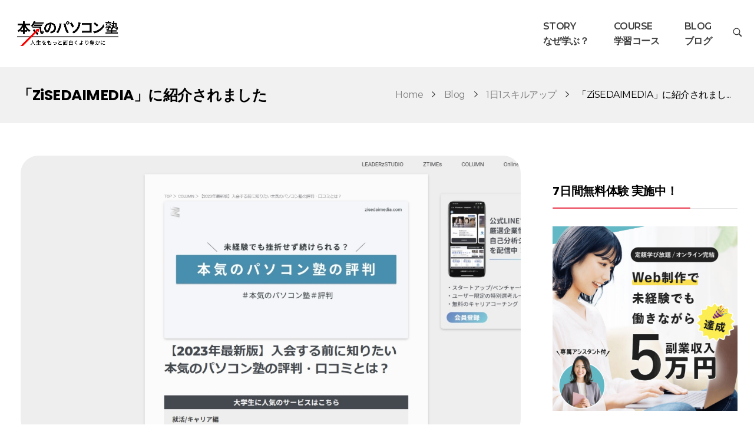

--- FILE ---
content_type: text/html; charset=UTF-8
request_url: https://honki-pc.jp/%E3%80%8Czisedaimedia%E3%80%8D%E3%81%AB%E7%B4%B9%E4%BB%8B%E3%81%95%E3%82%8C%E3%81%BE%E3%81%97%E3%81%9F-7816.html
body_size: 19803
content:
<!DOCTYPE html>
<!--[if IE 9 ]>   <html class="no-js oldie ie9 ie" lang="ja" > <![endif]-->
<!--[if (gt IE 9)|!(IE)]><!--> <html class="no-js" lang="ja" > <!--<![endif]-->
<head>
<!-- Global site tag (gtag.js) - Google Analytics -->
<script async src="https://www.googletagmanager.com/gtag/js?id=UA-73152150-1"></script>
<script>
  window.dataLayer = window.dataLayer || [];
  function gtag(){dataLayer.push(arguments);}
  gtag('js', new Date());

  gtag('config', 'UA-73152150-1');
</script>
<!-- / - Google Analytics -->
        <meta charset="UTF-8" >
        <meta http-equiv="X-UA-Compatible" content="IE=edge">
        <!-- devices setting -->
        <meta name="viewport"   content="initial-scale=1,user-scalable=no,width=device-width">

<!-- outputs by wp_head -->
<title>「ZiSEDAIMEDIA」に紹介されました &#8211; 本気のパソコン塾</title>
<meta name='robots' content='max-image-preview:large' />

<!-- Google Tag Manager for WordPress by gtm4wp.com -->
<script data-cfasync="false" data-pagespeed-no-defer type="text/javascript">//<![CDATA[
	var gtm4wp_datalayer_name = "dataLayer";
	var dataLayer = dataLayer || [];
//]]>
</script>
<!-- End Google Tag Manager for WordPress by gtm4wp.com --><link rel='dns-prefetch' href='//fonts.googleapis.com' />
<link rel='dns-prefetch' href='//s.w.org' />
<link rel="alternate" type="application/rss+xml" title="本気のパソコン塾 &raquo; フィード" href="https://honki-pc.jp/feed" />
<link rel="alternate" type="application/rss+xml" title="本気のパソコン塾 &raquo; コメントフィード" href="https://honki-pc.jp/comments/feed" />
<link rel="alternate" type="application/rss+xml" title="本気のパソコン塾 &raquo; 「ZiSEDAIMEDIA」に紹介されました のコメントのフィード" href="https://honki-pc.jp/%e3%80%8czisedaimedia%e3%80%8d%e3%81%ab%e7%b4%b9%e4%bb%8b%e3%81%95%e3%82%8c%e3%81%be%e3%81%97%e3%81%9f-7816.html/feed" />
		<script type="text/javascript">
			window._wpemojiSettings = {"baseUrl":"https:\/\/s.w.org\/images\/core\/emoji\/13.1.0\/72x72\/","ext":".png","svgUrl":"https:\/\/s.w.org\/images\/core\/emoji\/13.1.0\/svg\/","svgExt":".svg","source":{"concatemoji":"https:\/\/honki-pc.jp\/wp-includes\/js\/wp-emoji-release.min.js?ver=5.8.12"}};
			!function(e,a,t){var n,r,o,i=a.createElement("canvas"),p=i.getContext&&i.getContext("2d");function s(e,t){var a=String.fromCharCode;p.clearRect(0,0,i.width,i.height),p.fillText(a.apply(this,e),0,0);e=i.toDataURL();return p.clearRect(0,0,i.width,i.height),p.fillText(a.apply(this,t),0,0),e===i.toDataURL()}function c(e){var t=a.createElement("script");t.src=e,t.defer=t.type="text/javascript",a.getElementsByTagName("head")[0].appendChild(t)}for(o=Array("flag","emoji"),t.supports={everything:!0,everythingExceptFlag:!0},r=0;r<o.length;r++)t.supports[o[r]]=function(e){if(!p||!p.fillText)return!1;switch(p.textBaseline="top",p.font="600 32px Arial",e){case"flag":return s([127987,65039,8205,9895,65039],[127987,65039,8203,9895,65039])?!1:!s([55356,56826,55356,56819],[55356,56826,8203,55356,56819])&&!s([55356,57332,56128,56423,56128,56418,56128,56421,56128,56430,56128,56423,56128,56447],[55356,57332,8203,56128,56423,8203,56128,56418,8203,56128,56421,8203,56128,56430,8203,56128,56423,8203,56128,56447]);case"emoji":return!s([10084,65039,8205,55357,56613],[10084,65039,8203,55357,56613])}return!1}(o[r]),t.supports.everything=t.supports.everything&&t.supports[o[r]],"flag"!==o[r]&&(t.supports.everythingExceptFlag=t.supports.everythingExceptFlag&&t.supports[o[r]]);t.supports.everythingExceptFlag=t.supports.everythingExceptFlag&&!t.supports.flag,t.DOMReady=!1,t.readyCallback=function(){t.DOMReady=!0},t.supports.everything||(n=function(){t.readyCallback()},a.addEventListener?(a.addEventListener("DOMContentLoaded",n,!1),e.addEventListener("load",n,!1)):(e.attachEvent("onload",n),a.attachEvent("onreadystatechange",function(){"complete"===a.readyState&&t.readyCallback()})),(n=t.source||{}).concatemoji?c(n.concatemoji):n.wpemoji&&n.twemoji&&(c(n.twemoji),c(n.wpemoji)))}(window,document,window._wpemojiSettings);
		</script>
		<style type="text/css">
img.wp-smiley,
img.emoji {
	display: inline !important;
	border: none !important;
	box-shadow: none !important;
	height: 1em !important;
	width: 1em !important;
	margin: 0 .07em !important;
	vertical-align: -0.1em !important;
	background: none !important;
	padding: 0 !important;
}
</style>
	<link rel='stylesheet' id='contact-form-7-css'  href='https://honki-pc.jp/wp-content/plugins/contact-form-7/includes/css/styles.css?ver=5.4.2' type='text/css' media='all' />
<link rel='stylesheet' id='wp-ulike-css'  href='https://honki-pc.jp/wp-content/plugins/wp-ulike/assets/css/wp-ulike.min.css?ver=4.5.6' type='text/css' media='all' />
<link rel='stylesheet' id='ms-main-css'  href='https://honki-pc.jp/wp-content/plugins/masterslider/public/assets/css/masterslider.main.css?ver=3.4.5' type='text/css' media='all' />
<link rel='stylesheet' id='ms-custom-css'  href='https://honki-pc.jp/wp-content/uploads/masterslider/custom.css?ver=3.2' type='text/css' media='all' />
<link rel='stylesheet' id='auxin-base-css'  href='https://honki-pc.jp/wp-content/themes/phlox-pro/css/base.css?ver=5.5.1' type='text/css' media='all' />
<link rel='stylesheet' id='auxin-front-icon-css'  href='https://honki-pc.jp/wp-content/themes/phlox-pro/css/auxin-icon.css?ver=5.5.1' type='text/css' media='all' />
<link rel='stylesheet' id='auxin-main-css'  href='https://honki-pc.jp/wp-content/themes/phlox-pro/css/main.css?ver=5.5.1' type='text/css' media='all' />
<link rel='stylesheet' id='auxin-fonts-google-css'  href='//fonts.googleapis.com/css?family=Montserrat%3A100%2C100italic%2C200%2C200italic%2C300%2C300italic%2Cregular%2Citalic%2C500%2C500italic%2C600%2C600italic%2C700%2C700italic%2C800%2C800italic%2C900%2C900italic%7CPoppins%3A100%2C100italic%2C200%2C200italic%2C300%2C300italic%2Cregular%2Citalic%2C500%2C500italic%2C600%2C600italic%2C700%2C700italic%2C800%2C800italic%2C900%2C900italic&#038;ver=1' type='text/css' media='all' />
<link rel='stylesheet' id='auxin-custom-css'  href='https://honki-pc.jp/wp-content/uploads/phlox-pro/custom.css?ver=1' type='text/css' media='all' />
<link rel='stylesheet' id='auxin-go-pricing-css'  href='https://honki-pc.jp/wp-content/themes/phlox-pro/css/go-pricing.css?ver=5.5.1' type='text/css' media='all' />
<link rel='stylesheet' id='auxin-portfolio-css'  href='https://honki-pc.jp/wp-content/themes/phlox-pro/css/portfolio.css?ver=2.2.2' type='text/css' media='all' />
<link rel='stylesheet' id='auxin-elementor-base-css'  href='https://honki-pc.jp/wp-content/themes/phlox-pro/css/other/elementor.css?ver=5.5.1' type='text/css' media='all' />
<link rel='stylesheet' id='elementor-frontend-legacy-css'  href='https://honki-pc.jp/wp-content/plugins/elementor/assets/css/frontend-legacy.min.css?ver=3.4.4' type='text/css' media='all' />
<link rel='stylesheet' id='elementor-frontend-css'  href='https://honki-pc.jp/wp-content/plugins/elementor/assets/css/frontend.min.css?ver=3.4.4' type='text/css' media='all' />
<link rel='stylesheet' id='elementor-post-5677-css'  href='https://honki-pc.jp/wp-content/uploads/elementor/css/post-5677.css?ver=1670496303' type='text/css' media='all' />
<link rel='stylesheet' id='elementor-post-5678-css'  href='https://honki-pc.jp/wp-content/uploads/elementor/css/post-5678.css?ver=1670496304' type='text/css' media='all' />
<link rel='stylesheet' id='google-fonts-1-css'  href='https://fonts.googleapis.com/css?family=Montserrat%3A100%2C100italic%2C200%2C200italic%2C300%2C300italic%2C400%2C400italic%2C500%2C500italic%2C600%2C600italic%2C700%2C700italic%2C800%2C800italic%2C900%2C900italic%7CRubik%3A100%2C100italic%2C200%2C200italic%2C300%2C300italic%2C400%2C400italic%2C500%2C500italic%2C600%2C600italic%2C700%2C700italic%2C800%2C800italic%2C900%2C900italic&#038;display=auto&#038;ver=5.8.12' type='text/css' media='all' />
<link rel='stylesheet' id='elementor-icons-shared-0-css'  href='https://honki-pc.jp/wp-content/plugins/elementor/assets/lib/font-awesome/css/fontawesome.min.css?ver=5.15.3' type='text/css' media='all' />
<link rel='stylesheet' id='elementor-icons-fa-brands-css'  href='https://honki-pc.jp/wp-content/plugins/elementor/assets/lib/font-awesome/css/brands.min.css?ver=5.15.3' type='text/css' media='all' />
<link rel='stylesheet' id='elementor-icons-fa-solid-css'  href='https://honki-pc.jp/wp-content/plugins/elementor/assets/lib/font-awesome/css/solid.min.css?ver=5.15.3' type='text/css' media='all' />
<script type='text/javascript' src='https://honki-pc.jp/wp-includes/js/jquery/jquery.min.js?ver=3.6.0' id='jquery-core-js'></script>
<script type='text/javascript' src='https://honki-pc.jp/wp-includes/js/jquery/jquery-migrate.min.js?ver=3.3.2' id='jquery-migrate-js'></script>
<script type='text/javascript' src='https://honki-pc.jp/wp-content/plugins/auxin-pro-tools/admin/assets/js/elementor/widgets.js?ver=1.6.0' id='auxin-elementor-pro-widgets-js'></script>
<script type='text/javascript' src='https://honki-pc.jp/wp-content/plugins/masterslider/includes/modules/elementor/assets/js/elementor-widgets.js?ver=3.4.5' id='masterslider-elementor-widgets-js'></script>
<script type='text/javascript' src='https://honki-pc.jp/wp-content/plugins/duracelltomi-google-tag-manager/js/gtm4wp-form-move-tracker.js?ver=1.13.1' id='gtm4wp-form-move-tracker-js'></script>
<script type='text/javascript' id='auxin-modernizr-js-extra'>
/* <![CDATA[ */
var auxin = {"ajax_url":"https:\/\/honki-pc.jp\/wp-admin\/admin-ajax.php","is_rtl":"","is_reponsive":"1","is_framed":"","frame_width":"20","wpml_lang":"en","uploadbaseurl":"https:\/\/honki-pc.jp\/wp-content\/uploads"};
/* ]]> */
</script>
<script type='text/javascript' id='auxin-modernizr-js-before'>
/* < ![CDATA[ */
function auxinNS(n){for(var e=n.split("."),a=window,i="",r=e.length,t=0;r>t;t++)"window"!=e[t]&&(i=e[t],a[i]=a[i]||{},a=a[i]);return a;}
/* ]]> */
</script>
<script type='text/javascript' src='https://honki-pc.jp/wp-content/themes/phlox-pro/js/solo/modernizr-custom.min.js?ver=5.5.1' id='auxin-modernizr-js'></script>
<link rel="https://api.w.org/" href="https://honki-pc.jp/wp-json/" /><link rel="alternate" type="application/json" href="https://honki-pc.jp/wp-json/wp/v2/posts/7816" /><link rel="EditURI" type="application/rsd+xml" title="RSD" href="https://honki-pc.jp/xmlrpc.php?rsd" />
<link rel="wlwmanifest" type="application/wlwmanifest+xml" href="https://honki-pc.jp/wp-includes/wlwmanifest.xml" /> 
<meta name="generator" content="WordPress 5.8.12" />
<link rel="canonical" href="https://honki-pc.jp/%e3%80%8czisedaimedia%e3%80%8d%e3%81%ab%e7%b4%b9%e4%bb%8b%e3%81%95%e3%82%8c%e3%81%be%e3%81%97%e3%81%9f-7816.html" />
<link rel='shortlink' href='https://honki-pc.jp/?p=7816' />
<link rel="alternate" type="application/json+oembed" href="https://honki-pc.jp/wp-json/oembed/1.0/embed?url=https%3A%2F%2Fhonki-pc.jp%2F%25e3%2580%258czisedaimedia%25e3%2580%258d%25e3%2581%25ab%25e7%25b4%25b9%25e4%25bb%258b%25e3%2581%2595%25e3%2582%258c%25e3%2581%25be%25e3%2581%2597%25e3%2581%259f-7816.html" />
<link rel="alternate" type="text/xml+oembed" href="https://honki-pc.jp/wp-json/oembed/1.0/embed?url=https%3A%2F%2Fhonki-pc.jp%2F%25e3%2580%258czisedaimedia%25e3%2580%258d%25e3%2581%25ab%25e7%25b4%25b9%25e4%25bb%258b%25e3%2581%2595%25e3%2582%258c%25e3%2581%25be%25e3%2581%2597%25e3%2581%259f-7816.html&#038;format=xml" />
    <meta name="title"       content="「ZiSEDAIMEDIA」に紹介されました" />
    <meta name="description" content="■掲載メディア スタートアップ/ベンチャーと若手を繋ぐ U-25対象のキャリア支援メディア「ZiSEDAIMEDIA」に本気のパソコン塾が紹介されました。 &nbsp; ■掲載記事 【就職も同時にサポート！？】大学生にお [&hellip;]" />
        <link rel="image_src"    href="https://honki-pc.jp/wp-content/uploads/2023/02/zisedai2-90x90.jpg" />
    <script>var ms_grabbing_curosr='https://honki-pc.jp/wp-content/plugins/masterslider/public/assets/css/common/grabbing.cur',ms_grab_curosr='https://honki-pc.jp/wp-content/plugins/masterslider/public/assets/css/common/grab.cur';</script>
<meta name="generator" content="MasterSlider 3.4.5 - Responsive Touch Image Slider" />

<!-- Google Tag Manager for WordPress by gtm4wp.com -->
<script data-cfasync="false" data-pagespeed-no-defer type="text/javascript">//<![CDATA[
	var dataLayer_content = {"pagePostType":"post","pagePostType2":"single-post","pageCategory":["1%e6%97%a51%e3%82%b9%e3%82%ad%e3%83%ab%e3%82%a2%e3%83%83%e3%83%97"],"pagePostAuthor":"エージェント"};
	dataLayer.push( dataLayer_content );//]]>
</script>
<script data-cfasync="false">//<![CDATA[
(function(w,d,s,l,i){w[l]=w[l]||[];w[l].push({'gtm.start':
new Date().getTime(),event:'gtm.js'});var f=d.getElementsByTagName(s)[0],
j=d.createElement(s),dl=l!='dataLayer'?'&l='+l:'';j.async=true;j.src=
'//www.googletagmanager.com/gtm.'+'js?id='+i+dl;f.parentNode.insertBefore(j,f);
})(window,document,'script','dataLayer','GTM-5DGV78');//]]>
</script>
<!-- End Google Tag Manager -->
<!-- End Google Tag Manager for WordPress by gtm4wp.com --><!-- Chrome, Firefox OS and Opera -->
<meta name="theme-color" content="#1bb0ce" />
<!-- Windows Phone -->
<meta name="msapplication-navbutton-color" content="#1bb0ce" />
<!-- iOS Safari -->
<meta name="apple-mobile-web-app-capable" content="yes">
<meta name="apple-mobile-web-app-status-bar-style" content="black-translucent">

<link rel="icon" href="https://honki-pc.jp/wp-content/uploads/2020/06/cropped-logofavicon-32x32.png" sizes="32x32" />
<link rel="icon" href="https://honki-pc.jp/wp-content/uploads/2020/06/cropped-logofavicon-192x192.png" sizes="192x192" />
<link rel="apple-touch-icon" href="https://honki-pc.jp/wp-content/uploads/2020/06/cropped-logofavicon-180x180.png" />
<meta name="msapplication-TileImage" content="https://honki-pc.jp/wp-content/uploads/2020/06/cropped-logofavicon-270x270.png" />
		<style type="text/css" id="wp-custom-css">
			h1, h2, h3, h4, h5, h6, .aux-h1, .aux-h2, .aux-h3, .aux-h4, .aux-h5, .aux-h6 {
    font-family: "Montserrat",arial,sans-serif;
}

.page-header {
	background: #F5F5F5;
}
.page-title-section .page-header > .aux-container{
	padding: 30px;
	display: flex;
	justify-content: space-between;
	flex-direction: row-reverse; 
	align-items: center;
	flex-wrap: wrap;
}

.page-title-section .page-header > .aux-container::after{
	display: none;
}


.page-title-section .page-header > .aux-container > *{
	margin-top: 0 !important;
	margin-bottom: 0 !important;
}

body:not(.home) .vb-main-header .elementor-row::after{
    display: none !important;
}


/* Sidebar Width */

.single .aux-primary .entry-main,
.single .aux-primary .aux-next-prev-posts,
.single .aux-primary #comments,
.single .aux-primary #respond,
.single .aux-primary .entry-author-container {
	padding: 0 7%;
}

.single .entry-content .elementor-inner {
	margin: 0 -10px;
}

.right-sidebar>.aux-wrapper>.aux-container {
	padding-right: 370px;
}

.left-sidebar>.aux-wrapper>.aux-container {
	padding-left: 370px;
}

.right-sidebar .aux-sidebar-primary {
	margin-right: -370px;
}

.left-sidebar .aux-sidebar-primary {
	margin-left: -370px;
}

.aux-sidebar-primary {
	width: 370px;
}

.right-sidebar .aux-primary {
	padding-right: 3%;
}

.left-sidebar .aux-primary {
	padding-left: 3%;
}


/* Sidebar options */

.aux-sidebar .widget-container > *:nth-child(2) {
  border-top: 1px solid rgba(224, 224, 224, 1);
	padding-top: 30px;
	margin-top: 14px;
}

.aux-sidebar .widget-container .widget-title{
	border: 0;
	padding: 0;
	margin-bottom: 0;
  display: inline-block;
  position: relative;
}

.aux-sidebar .widget-container .widget-title::after {
    content: '';
    position: absolute;
    left: 0;
    bottom: -15px;
    height: 2px;
    width:110%;
    background: #EA384D;
    border-radius: 50em;
}

.page-title-section .page-header {
	border: 0;
}

.aux-content-top-margin .aux-primary {
	padding-top: 55px;
}

.aux-sidebar .sidebar-inner {
	padding-top: 50px;
}

.aux-sidebar .entry-media img {
	border-radius: 10px !important;
}


/* Sidebar custom widgets */

.aux-sidebar .aux-social-list li {
	padding: 12px;
	margin-bottom: 12px;
	background-image: linear-gradient( 107deg, #000 0, #545454 100%);
	color: #fff;
	margin-right: 15px;
	border-radius: 8px;
}

.aux-sidebar .aux-social-list li a {
	color: #fff;
}

.aux-sidebar .aux-social-list li:hover a {
	color: #fff !important;
}

/* Single */


.single .hentry .entry-main{
	margin-bottom: 30px;
}

.single .aux-next-prev-posts{
	margin-bottom: 30px;
}

.aux-featured-image {
	border-radius: 30px;
}

.single-post .hentry .entry-meta {
    padding: 30px 0;
    border-top: 0;
}
.single-post .hentry .entry-meta span{
  font-family: 'Poppins';
	font-weight: 600;
	font-size: 16px;
	margin-right: 10px;
	color: #393939;
}

.single-post .hentry .entry-meta .entry-tax a{
	border: 1px solid #E0E0E0;
	color: #E0E0E0 !important;
		text-decoration: none !important;
	font-family: 'Montserrat';
	font-weight: 500;
	padding: 4px 20px;
	border-radius: 50em;
	margin: 5px 10px 0 0;
}

.single .entry-author-info {
	margin: 0 7% 30px;
	background: #F5F5F5;
	padding: 30px 50px;
	display: flex;
	align-items: center;
	border-radius: 20px;
}

.single .entry-author-info .author-avatar {
	width: 15%;
	position: relative;
}

.single .entry-author-info .author-description {
	width: 85%;
	margin-left: 0;
}

.single .entry-author-info .author-description dt {
	font-family: 'Poppins';
	font-weight: bold;
	font-size: 20px;
	line-height: 26px;
	color: #393939;
	margin-bottom: 20px;
}

.single .entry-author-info .author-description dd {
	font-family: 'Montserrat';
	font-size: 16px;
	line-height: 22px;
	color: #393939;
	margin-bottom: 20px;
}

.single .entry-author-info .aux-social-list {
	margin-left: -8px;
}

.single .entry-author-info .aux-social-list li {
	color: #000000;
}

.aux-next-prev-posts-container {
	margin: 0 -10px;
}

.aux-next-prev-posts.nav-skin-boxed-image {
	display: flex;
	width: auto;
	justify-content: space-between;
	margin-left:-10px;
	margin-right: -10px;
}

.aux-next-prev-posts.nav-skin-boxed-image > section{
	display: block;
	margin: 10px;
}

.aux-next-prev-posts.nav-skin-boxed-image.aux-next-prev-posts>section {
	border: 0;
	border-radius: 20px;
}

.aux-next-prev-posts::after{
	display: none;
}

/* Comment form */

#respond.comment-respond {
	background-color: #F1F1F1;
	padding: 50px 70px !important;
	border-radius: 20px;
	margin: 0 7%;
}

#respond.comment-respond .comment-form input[type="text"],
#respond.comment-respond .comment-form input[type="email"],
#respond.comment-respond .comment-form textarea {
	background: #fff;
	border: 0;
	border-radius: 20px;
	font-family: Montserrat;
	font-size: 16px;
	line-height: 23px;
	padding: 15px;
}

#respond.comment-respond .comment-form .form-submit {
	text-align: right;
	width: 100%;
}

#respond.comment-respond .comment-form input[type="submit"] {
	background-image: linear-gradient( 105deg, #EA384D 0, #D31027 100%);
	border-radius: 50em;
	font-family: 'Montserrat';
	font-weight: 600;
	line-height: 18px;
	font-size: 14px;
	padding: 14px 44px;
	margin-bottom: 0;
}


/* General */

.hentry .entry-badge {
	background-color: inherit !important;
}

.widget-container .hentry .entry-main {
	margin-bottom: 0 !important;
}

.aux-widget-recent .auxin-element .entry-main .entry-info .entry-author::before {
	width: 1px;
	height: 12px;
	background-color: #808080;
	border-radius: 0;
}

.entry-info .wpulike.aux-wpulike-single::before,
.entry-info .wpulike.aux-wpulike::before,
.hentry .entry-info [class^="entry-"]+[class^="entry-"]::before,
.aux-widget-post-slider .aux-latest-posts-slider .aux-slide-info .entry-tax a::after,
.hentry .entry-info .entry-tax a::after {
	width: 1px;
	height: 12px;
	background-color: #808080;
	border-radius: 0;
}

.aux-resp .aux-sidebar{
	margin-top: 50px;
	padding-top: 0;
}

@media (max-width:768px){
	.page-title-section .page-header > .aux-container > *{
		width: 100%;
		padding: 5px 0;
	}
	#respond.comment-respond {
		padding: 30px 35px !important;
	}
	

	.single .aux-primary .entry-main,
	.single .aux-primary .aux-next-prev-posts,
	.single .aux-primary #comments,
	.single .aux-primary #respond,
	.single .aux-primary .entry-author-container {
		padding: 0;
	}

	.single .entry-author-info {
		margin: 0 0 30px;
	}
	#respond.comment-respond {
		margin: 0;
	}
	.single .entry-author-info .author-avatar {
		display: none;
	}
	.single .entry-author-info .author-description {
		width: 100%;
		margin-left: 0;
	}
}				</style>
		<!-- end wp_head -->
</head>


<body class="post-template-default single single-post postid-7816 single-format-standard auxin-pro _masterslider _msp_version_3.4.5 elementor-default elementor-kit-6789 elementor-page-6488 phlox-pro aux-dom-unready aux-full-width aux-resp aux-s-fhd  aux-page-animation-off _auxels"  data-framed="">


<div id="inner-body">

    <header class="aux-elementor-header" id="site-elementor-header" itemscope="itemscope" itemtype="https://schema.org/WPHeader" data-sticky-height="80"  >
        <div class="aux-wrapper">
            <div class="aux-header aux-header-elements-wrapper">
            		<div data-elementor-type="header" data-elementor-id="5677" class="elementor elementor-5677" data-elementor-settings="[]">
		<div class="elementor-section-wrap">
					<section class="elementor-section elementor-top-section elementor-element elementor-element-1e2d6e86 elementor-section-height-min-height elementor-section-content-middle vb-main-header elementor-section-boxed elementor-section-height-default elementor-section-items-middle" data-id="1e2d6e86" data-element_type="section">
						<div class="elementor-container elementor-column-gap-extended">
							<div class="elementor-row">
					<div class="aux-parallax-section elementor-column elementor-col-50 elementor-top-column elementor-element elementor-element-5c3cf281" data-id="5c3cf281" data-element_type="column">
			<div class="elementor-column-wrap elementor-element-populated">
							<div class="elementor-widget-wrap">
						<div class="elementor-element elementor-element-78f3a2c4 elementor-widget elementor-widget-aux_image" data-id="78f3a2c4" data-element_type="widget" data-widget_type="aux_image.default">
				<div class="elementor-widget-container">
			<section class="widget-container aux-widget-image aux-alignnone aux-parent-au9a97c163" style="" >
    <div class="aux-media-hint-frame ">
        <div class="aux-media-image aux-hover-active" >
                    <a class="" href="https://honki-pc.jp/" data-elementor-open-lightbox="no" data-original-width="600" data-original-height="191" data-caption="logo" target="_self"  >
        
            

            
            <img width="600" height="191" src="[data-uri]" class="aux-attachment aux-featured-image aux-attachment-id-5692 aux-preload aux-blank" alt="logo" data-ratio="3.14" data-original-w="600" data-src="https://honki-pc.jp/wp-content/uploads/2019/05/logo.jpg" />            
                    </a>
                </div>
    </div>

</section><!-- widget-container -->		</div>
				</div>
						</div>
					</div>
		</div>
				<div class="aux-parallax-section elementor-column elementor-col-50 elementor-top-column elementor-element elementor-element-cb7326d" data-id="cb7326d" data-element_type="column">
			<div class="elementor-column-wrap elementor-element-populated">
							<div class="elementor-widget-wrap">
						<div class="elementor-element elementor-element-690f70b3 elementor-widget__width-auto elementor-widget elementor-widget-aux_search_box" data-id="690f70b3" data-element_type="widget" data-widget_type="aux_search_box.default">
				<div class="elementor-widget-container">
			    <div  class="aux-search-section aux-search-elementor-element">
            <button class="aux-search-icon  auxicon-search-4 aux-overlay-search "></button>
            </div>

		</div>
				</div>
				<div class="elementor-element elementor-element-325b8346 elementor-widget__width-auto elementor-widget elementor-widget-aux_menu_box" data-id="325b8346" data-element_type="widget" data-widget_type="aux_menu_box.default">
				<div class="elementor-widget-container">
			<div class="aux-elementor-header-menu aux-nav-menu-element aux-nav-menu-element-325b8346"><div class="aux-burger-box" data-target-panel="offcanvas" data-target-content=".elementor-element-325b8346 .aux-master-menu"><div class="aux-burger aux-lite-small"><span class="mid-line"></span></div></div><!-- start master menu -->
<nav id="master-menu-elementor-325b8346" class="menu-%e3%83%a1%e3%82%a4%e3%83%b3%e3%83%a1%e3%83%8b%e3%83%a5%e3%83%bc-container">

	<ul id="menu-%e3%83%a1%e3%82%a4%e3%83%b3%e3%83%a1%e3%83%8b%e3%83%a5%e3%83%bc" class="aux-master-menu aux-no-js aux-skin-classic aux-horizontal" data-type="horizontal"  data-switch-type="toggle" data-switch-parent=".elementor-element-325b8346 .aux-offcanvas-menu .offcanvas-content" data-switch-width="1024"  >
		<!-- start single menu -->
		<li id="menu-item-6406" class="menu-item menu-item-type-custom menu-item-object-custom menu-item-home menu-item-6406 aux-menu-depth-0 aux-menu-root-1 aux-menu-item">
			<a href="https://honki-pc.jp" class="aux-item-content">
				<span class="aux-menu-label">STORY</span>
				<span class="aux-menu-desc">なぜ学ぶ？</span>
			</a>
		</li>
		<!-- end single menu -->
		<!-- start single menu -->
		<li id="menu-item-5777" class="menu-item menu-item-type-custom menu-item-object-custom menu-item-5777 aux-menu-depth-0 aux-menu-root-2 aux-menu-item">
			<a href="https://honki-pc.jp/web-design-programming" class="aux-item-content">
				<span class="aux-menu-label">COURSE</span>
				<span class="aux-menu-desc">学習コース</span>
			</a>
		</li>
		<!-- end single menu -->
		<!-- start single menu -->
		<li id="menu-item-5776" class="menu-item menu-item-type-custom menu-item-object-custom menu-item-5776 aux-menu-depth-0 aux-menu-root-3 aux-menu-item">
			<a href="https://honki-pc.jp/category/1日1スキルアップ/" class="aux-item-content">
				<span class="aux-menu-label">BLOG</span>
				<span class="aux-menu-desc">ブログ</span>
			</a>
		</li>
		<!-- end single menu -->
	</ul>

</nav>
<!-- end master menu -->
<section class="aux-offcanvas-menu aux-pin-left"><div class="aux-panel-close"><div class="aux-close aux-cross-symbol aux-thick-medium"></div></div><div class="offcanvas-header"></div><div class="offcanvas-content"></div><div class="offcanvas-footer"></div></section></div><style>@media only screen and (min-width: 1025px) { .elementor-element-325b8346 .aux-burger-box { display: none } }</style>		</div>
				</div>
						</div>
					</div>
		</div>
								</div>
					</div>
		</section>
				</div>
		</div>
		            </div><!-- end of header-elements -->
        </div><!-- end of wrapper -->
    </header><!-- end header -->
        <header id="site-title" class="page-title-section">

            <div class="page-header aux-wrapper aux-auto-height aux-boxed-container aux-left aux-top aux-dark" style="display:block; background-color: #f1f1f1 !important; background-size: auto !important; "   >

                
                <div class="aux-container" >

                    <p class="aux-breadcrumbs"><span class="aux-breadcrumb-sep breadcrumb-icon auxicon-chevron-right-1"></span><span><a href="https://honki-pc.jp" title="Home">Home</a></span><span class="aux-breadcrumb-sep breadcrumb-icon auxicon-chevron-right-1"></span><span><a href="https://honki-pc.jp" title="Blog">Blog</a></span><span class="aux-breadcrumb-sep breadcrumb-icon auxicon-chevron-right-1"></span><span><a href="https://honki-pc.jp/category/1%e6%97%a51%e3%82%b9%e3%82%ad%e3%83%ab%e3%82%a2%e3%83%83%e3%83%97" title="1日1スキルアップ">1日1スキルアップ</a></span><span class="aux-breadcrumb-sep breadcrumb-icon auxicon-chevron-right-1"></span><span>「ZiSEDAIMEDIA」に紹介されまし...</span></p>

                                        <div class="aux-page-title-entry">
                                            <div class="aux-page-title-box">
                                                <section class="page-title-group" >
                                                                <h1 class="page-title">「ZiSEDAIMEDIA」に紹介されました</h1>
                                                            </section>

                                                    </div>
                    </div><!-- end title entry -->
                                    </div>

                
            </div><!-- end page header -->
        </header> <!-- end page header -->
        
    <main id="main" class="aux-main aux-territory  aux-single aux-boxed-container aux-content-top-margin right-sidebar aux-has-sidebar aux-sidebar-style-simple aux-user-entry" >
        <div class="aux-wrapper">
            <div class="aux-container aux-fold">

                <div id="primary" class="aux-primary" >
                    <div class="content" role="main"  >

                                                            <article class="aux-simple-context post-7816 post type-post status-publish format-standard has-post-thumbnail hentry category-29" >

                                                                                        <div class="entry-media">
                                                <div class="aux-media-frame aux-media-image aux-image-mask"><a href="https://honki-pc.jp/%e3%80%8czisedaimedia%e3%80%8d%e3%81%ab%e7%b4%b9%e4%bb%8b%e3%81%95%e3%82%8c%e3%81%be%e3%81%97%e3%81%9f-7816.html"><img width="1300" height="731" src="https://honki-pc.jp/wp-content/uploads/2023/02/zisedai2-1300x731.jpg" class="aux-attachment aux-featured-image attachment-1300x731.25 aux-attachment-id-7818 " alt="zisedai2" srcset="https://honki-pc.jp/wp-content/uploads/2023/02/zisedai2-150x84.jpg 150w,https://honki-pc.jp/wp-content/uploads/2023/02/zisedai2-300x169.jpg 300w,https://honki-pc.jp/wp-content/uploads/2023/02/zisedai2-768x432.jpg 768w,https://honki-pc.jp/wp-content/uploads/2023/02/zisedai2-1024x576.jpg 1024w,https://honki-pc.jp/wp-content/uploads/2023/02/zisedai2-1300x731.jpg 1300w,https://honki-pc.jp/wp-content/uploads/2023/02/zisedai2-1879x1056.jpg 1879w" data-ratio="1.78" data-original-w="1889" sizes="(max-width:479px) 480px,(max-width:767px) 768px,(max-width:1023px) 1024px,1300px" /></a></div>                                            </div>
                                                                                        <div class="entry-main">

                                                <header class="entry-header ">
                                                <h2 class="entry-title ">「ZiSEDAIMEDIA」に紹介されました</h2>                                                    <div class="entry-format">
                                                        <div class="post-format"> </div>
                                                    </div>
                                                </header>

                                                                                                <div class="entry-info ">
                                                                                                        <div class="entry-date"><time datetime="2023-02-08T10:35:21+09:00" >2023年2月8日</time></div>
                                                                                                        <div class="entry-author">
                                                        <span class="meta-sep">by</span>
                                                        <span class="author vcard">
                                                            <a href="https://honki-pc.jp/author/agent-schoolagent-network-com" rel="author" title="View all posts by エージェント" >
                                                                エージェント                                                            </a>
                                                        </span>
                                                    </div>
                                                                                                        <div class="entry-comments">
                                                        <span class="meta-sep">with</span>
                                                        <span class="meta-comment">no comment</span>
                                                    </div>
                                                                                                        <div class="entry-tax">
                                                                                                                <a href="https://honki-pc.jp/category/1%e6%97%a51%e3%82%b9%e3%82%ad%e3%83%ab%e3%82%a2%e3%83%83%e3%83%97" title="View all posts in 1日1スキルアップ" rel="category" >1日1スキルアップ</a>                                                    </div>
                                                    		<div class="wpulike wpulike-heart aux-wpulike aux-wpulike-single" ><div class="wp_ulike_general_class wp_ulike_is_not_liked"><button type="button"
					aria-label="いいねボタン"
					data-ulike-id="7816"
					data-ulike-nonce="0cebeca526"
					data-ulike-type="post"
					data-ulike-template="wpulike-heart"
					data-ulike-display-likers="0"
					data-ulike-likers-style="popover"
					class="wp_ulike_btn wp_ulike_put_image wp_post_btn_7816  aux-icon auxicon-heart-2"></button><span class="count-box wp_ulike_counter_up" data-ulike-counter-value="0"></span>			</div></div>
	                                                </div>
                                                
                                                <div class="entry-content">
                                                    <p>■掲載メディア</p>
<p>スタートアップ/ベンチャーと若手を繋ぐ<br />
U-25対象のキャリア支援メディア「<a href="https://zisedaimedia.com/">ZiSEDAIMEDIA</a>」に本気のパソコン塾が紹介されました。</p>
<p>&nbsp;</p>
<p>■掲載記事</p>
<p><a href="https://zisedaimedia.com/magazine/original/programing_osusume?fbclid=IwAR02kPEdkpLM39t328X3KYXMvQ-G4IWvuHxoZsrYgNcm3Ifhm0HCIbtswlk">【就職も同時にサポート！？】大学生におすすめのプログラミングスクール9選</a></p>
<p><a href="https://zisedaimedia.com/magazine/original/honki-pc_reputation?fbclid=IwAR3RkxgHfPvHdNxcz_8jG5L5A9XgNmrBO4eVGbzQQsEWFYMKrybgVIfpEbg">【2023年最新版】入会する前に知りたい本気のパソコン塾の評判・口コミとは？</a></p>
<div class="clear"></div>                                                </div>

                                                                                                <footer class="entry-meta">
                                                                                                                                                        <div class="entry-tax"><span>Tags: No tags</span></div>
                                                                                                            <div class="aux-single-post-share">
                                                             <div class="aux-tooltip-socials aux-tooltip-dark aux-socials aux-icon-left aux-medium aux-tooltip-social-no-text"  >
                                                                 <span class="aux-icon auxicon-share" ></span>
                                                             </div>
                                                         </div>
                                                    
                                                </footer>
                                                                                            </div>


                                            
    <nav class="aux-next-prev-posts nav-skin-boxed-image aux-dark-th">

                <section class="np-prev-section has-nav-thumb"  style="background-image: linear-gradient( rgba(0, 0, 0, 0.7), rgba(0, 0, 0, 0.7) ), url(https://honki-pc.jp/wp-content/uploads/2023/02/webcode-1-300x300.png);" >
            <a href="https://honki-pc.jp/%e3%80%8cweb-code%e3%80%8d%e3%81%ab%e7%b4%b9%e4%bb%8b%e3%81%95%e3%82%8c%e3%81%be%e3%81%97%e3%81%9f-7812.html">
                <div class="np-arrow">
                                        <div class="aux-arrow-nav aux-hover-slide aux-round aux-outline aux-medium">
                        <span class="aux-overlay"></span>
                        <span class="aux-svg-arrow aux-medium-left"></span>
                        <span class="aux-hover-arrow aux-svg-arrow aux-medium-left aux-white"></span>
                    </div>
                                    </div>
                <p class="np-nav-text">Previous Post</p>
                                <h4 class="np-title">「WEB CODE」に紹介されました</h4>
                            </a>
        </section>
        
        
                <section class="np-next-section has-nav-thumb" style="background-image: linear-gradient( rgba(0, 0, 0, 0.7), rgba(0, 0, 0, 0.7) ), url(https://honki-pc.jp/wp-content/uploads/2023/02/ユニークキャリア-300x300.jpg);" >
            <a href="https://honki-pc.jp/%e3%80%8c%e3%83%a6%e3%83%8b%e3%83%bc%e3%82%af%e3%82%ad%e3%83%a3%e3%83%aa%e3%82%a2%e3%80%8d%e3%81%ab%e7%b4%b9%e4%bb%8b%e3%81%95%e3%82%8c%e3%81%be%e3%81%97%e3%81%9f-7820.html">
                <div class="np-arrow">
                                        <div class="aux-arrow-nav aux-hover-slide aux-round aux-outline aux-medium">
                        <span class="aux-overlay"></span>
                        <span class="aux-svg-arrow aux-medium-right"></span>
                        <span class="aux-hover-arrow aux-svg-arrow aux-medium-right aux-white"></span>
                    </div>
                                    </div>
                <p class="np-nav-text">Next Post</p>
                                <h4 class="np-title">「ユニークキャリア」に紹介されました</h4>
                            </a>
        </section>
        
    </nav>


                                                                                        <div class="entry-author-info">
                                                    <div class="author-avatar">
                                                        <img alt='' src='https://secure.gravatar.com/avatar/bbe29817c24e85f53bb8cf36dbb2ab18?s=100&#038;d=mm&#038;r=g' srcset='https://secure.gravatar.com/avatar/bbe29817c24e85f53bb8cf36dbb2ab18?s=200&#038;d=mm&#038;r=g 2x' class='avatar avatar-100 photo' height='100' width='100' loading='lazy'/>                                                    </div><!-- #author-avatar -->
                                                    <div class="author-description">
                                                        <dl>
                                                            <dt>
                                                                <a href="https://honki-pc.jp/author/agent-schoolagent-network-com" rel="author" title="View all posts by エージェント" >
                                                                    エージェント                                                                </a>
                                                            </dt>
                                                            <dd>
                                                                                                                        </dd>
                                                        </dl>
                                                        <section class="widget-socials aux-socials-container  aux-author-socials aux-horizontal aux-medium">

		<ul class="aux-social-list">

		</ul><!-- end socials -->

		</section><!-- end socials container -->
                                                    </div><!-- #author-description -->

                                            </div> <!-- #entry-author-info -->
                                            
                                       </article>


<!-- You can start editing here. -->


        <!-- If comments are open, but there are no comments. -->

    


	<div id="respond" class="comment-respond">
		<h3 id="reply-title" class="comment-reply-title"><span>Leave A Comment</span> <small><a rel="nofollow" id="cancel-comment-reply-link" href="/%E3%80%8Czisedaimedia%E3%80%8D%E3%81%AB%E7%B4%B9%E4%BB%8B%E3%81%95%E3%82%8C%E3%81%BE%E3%81%97%E3%81%9F-7816.html#respond" style="display:none;">コメントをキャンセル</a></small></h3><form action="https://honki-pc.jp/wp-comments-post.php" method="post" id="commentform" class="comment-form aux-form-inline-two " novalidate><p class = "comment-notes">Your email address will not be published. Required fields are marked *</p><div class="aux-input-group aux-inline-inputs"><input type="text"  name="author" id="author" placeholder="Name (required)" value="" size="22" aria-required='true' required /></div>
<div class="aux-input-group aux-inline-inputs"><input type="email" name="email"  id="email"  placeholder="E-Mail (required)" value="" aria-required='true' required /></div>
<div class="aux-form-cookies-consent comment-form-cookies-consent"><input id="wp-comment-cookies-consent" name="wp-comment-cookies-consent" class="aux-checkbox" type="checkbox" value="yes" /><label for="wp-comment-cookies-consent">Save my name, email, and website in this browser for the next time I comment.</label></div>
<p><img src="https://honki-pc.jp/wp-content/plugins/siteguard/really-simple-captcha/tmp/1781294843.png" alt="CAPTCHA"></p><p><label for="siteguard_captcha">上に表示された文字を入力してください。</label><br /><input type="text" name="siteguard_captcha" id="siteguard_captcha" class="input" value="" size="10" aria-required="true" /><input type="hidden" name="siteguard_captcha_prefix" id="siteguard_captcha_prefix" value="1781294843" /></p><div class="aux-input-group aux-block-inputs"><textarea name="comment" id="comment" cols="58" rows="10" placeholder="Comment" ></textarea></div><p class="form-submit"><input name="submit" type="submit" id="submit" class="submit" value="Submit" /> <input type='hidden' name='comment_post_ID' value='7816' id='comment_post_ID' />
<input type='hidden' name='comment_parent' id='comment_parent' value='0' />
</p><p style="display: none;"><input type="hidden" id="akismet_comment_nonce" name="akismet_comment_nonce" value="a6d0d24ba6" /></p><p style="display: none !important;"><label>&#916;<textarea name="ak_hp_textarea" cols="45" rows="8" maxlength="100"></textarea></label><input type="hidden" id="ak_js" name="ak_js" value="7"/><script>document.getElementById( "ak_js" ).setAttribute( "value", ( new Date() ).getTime() );</script></p></form>	</div><!-- #respond -->
	
                    </div><!-- end content -->
                </div><!-- end primary -->


                
            <aside class="aux-sidebar aux-sidebar-primary">
                <div class="sidebar-inner">
                    <div class="sidebar-content">
<div class="aux-widget-area"><section id="custom_html-4" class="widget_text  aux-open widget-container widget_custom_html"><h3 class="widget-title">7日間無料体験 実施中！</h3><div class="textwidget custom-html-widget"><a href="https://agent-network.com/honki-pc/"><img src="https://honki-pc.jp/wp-content/uploads/2022/12/バナー1-e1670243279198.jpg" alt="7日間無料体験 実施中！"></a></div></section><section id="custom_html-2" class="widget_text  aux-open widget-container widget_custom_html"><h3 class="widget-title">セミナー開催中！</h3><div class="textwidget custom-html-widget"><a href="https://cf.honki-pc.jp/7e1fukvnm"><img src="https://honki-pc.jp/wp-content/uploads/2020/06/あなたの価値を高める-2-min.png" alt="無料セミナー開催中！"></a></div></section><section id="aux_recent_post_widget-3" class="widget-container aux-widget-recent-post-widget aux-parent-au6b3ef13b  aux-open widget-container widget_aux_recent_post_widget" style=""  ><h3 class="widget-title">最近の投稿</h3>        <article class="media-land">
            
            <div class="entry-media">
                <div class="aux-media-frame aux-media-image">
                    <a href="https://honki-pc.jp/%e3%80%8cchoosener%e3%80%8d%e3%81%ab%e7%b4%b9%e4%bb%8b%e3%81%95%e3%82%8c%e3%81%be%e3%81%97%e3%81%9f-7861.html">
                        <img width="160" height="160" src="https://honki-pc.jp/wp-content/uploads/2023/08/スクリーンショット-2023-08-24-105018-160x160.jpg" class="auxin-attachment auxin-featured-image attachment-160x160" alt="スクリーンショット 2023-08-24 105018" />                    </a>
                </div>
            </div>
                        <div class="entry-info">
                <header class="entry-header">
                    <h4 class="entry-title"><a href="https://honki-pc.jp/%e3%80%8cchoosener%e3%80%8d%e3%81%ab%e7%b4%b9%e4%bb%8b%e3%81%95%e3%82%8c%e3%81%be%e3%81%97%e3%81%9f-7861.html">「CHOOSENER+」に紹介されました</a></h4>
                </header>

                <div class="entry-content">
                                        <p>■掲載メディア

「CHOOSENER+」に本気のパソコン塾 ...</p>
                                    </div>
            </div>
        </article>
        <article class="media-land">
            
            <div class="entry-media">
                <div class="aux-media-frame aux-media-image">
                    <a href="https://honki-pc.jp/%e3%80%8c%e3%83%95%e3%83%aa%e3%83%bc%e3%83%a9%e3%83%b3%e3%82%b9%e3%82%ac%e3%82%a4%e3%83%89%e3%80%8d%e3%81%ab%e7%b4%b9%e4%bb%8b%e3%81%95%e3%82%8c%e3%81%be%e3%81%97%e3%81%9f-7857.html">
                        <img width="160" height="160" src="https://honki-pc.jp/wp-content/uploads/2023/08/スクリーンショット-2023-08-23-103643-160x160.png" class="auxin-attachment auxin-featured-image attachment-160x160" alt="スクリーンショット 2023-08-23 103643" />                    </a>
                </div>
            </div>
                        <div class="entry-info">
                <header class="entry-header">
                    <h4 class="entry-title"><a href="https://honki-pc.jp/%e3%80%8c%e3%83%95%e3%83%aa%e3%83%bc%e3%83%a9%e3%83%b3%e3%82%b9%e3%82%ac%e3%82%a4%e3%83%89%e3%80%8d%e3%81%ab%e7%b4%b9%e4%bb%8b%e3%81%95%e3%82%8c%e3%81%be%e3%81%97%e3%81%9f-7857.html">「フリーランスガイド」に紹介されました</a></h4>
                </header>

                <div class="entry-content">
                                        <p>■掲載メディア

「フリーランスガイド」に本気のパ ...</p>
                                    </div>
            </div>
        </article>
        <article class="media-land">
            
            <div class="entry-media">
                <div class="aux-media-frame aux-media-image">
                    <a href="https://honki-pc.jp/%e3%80%8c%e3%83%95%e3%83%aa%e3%83%bc%e3%83%a9%e3%83%b3%e3%82%b9%e3%83%8a%e3%83%93%e3%80%8d%e3%81%ab%e7%b4%b9%e4%bb%8b%e3%81%95%e3%82%8c%e3%81%be%e3%81%97%e3%81%9f-7853.html">
                        <img width="160" height="160" src="https://honki-pc.jp/wp-content/uploads/2023/08/スクリーンショット-2023-08-23-103450-160x160.jpg" class="auxin-attachment auxin-featured-image attachment-160x160" alt="スクリーンショット 2023-08-23 103450" />                    </a>
                </div>
            </div>
                        <div class="entry-info">
                <header class="entry-header">
                    <h4 class="entry-title"><a href="https://honki-pc.jp/%e3%80%8c%e3%83%95%e3%83%aa%e3%83%bc%e3%83%a9%e3%83%b3%e3%82%b9%e3%83%8a%e3%83%93%e3%80%8d%e3%81%ab%e7%b4%b9%e4%bb%8b%e3%81%95%e3%82%8c%e3%81%be%e3%81%97%e3%81%9f-7853.html">「フリーランスナビ」に紹介されました</a></h4>
                </header>

                <div class="entry-content">
                                        <p>■掲載メディア

「フリーランスナビ」に本気のパソ ...</p>
                                    </div>
            </div>
        </article>
        <article class="media-land">
            
            <div class="entry-media">
                <div class="aux-media-frame aux-media-image">
                    <a href="https://honki-pc.jp/%e3%80%8c%e3%83%a6%e3%82%a6%e3%83%9c%e3%82%af%e6%9d%b1%e4%ba%ac%e3%80%8d%e3%81%ab%e7%b4%b9%e4%bb%8b%e3%81%95%e3%82%8c%e3%81%be%e3%81%97%e3%81%9f-7849.html">
                        <img width="160" height="160" src="https://honki-pc.jp/wp-content/uploads/2023/08/スクリーンショット-2023-08-23-103241-160x160.jpg" class="auxin-attachment auxin-featured-image attachment-160x160" alt="スクリーンショット 2023-08-23 103241" />                    </a>
                </div>
            </div>
                        <div class="entry-info">
                <header class="entry-header">
                    <h4 class="entry-title"><a href="https://honki-pc.jp/%e3%80%8c%e3%83%a6%e3%82%a6%e3%83%9c%e3%82%af%e6%9d%b1%e4%ba%ac%e3%80%8d%e3%81%ab%e7%b4%b9%e4%bb%8b%e3%81%95%e3%82%8c%e3%81%be%e3%81%97%e3%81%9f-7849.html">「ユウボク東京」に紹介されました</a></h4>
                </header>

                <div class="entry-content">
                                        <p>■掲載メディア

「ユウボク東京」に本気のパソコン ...</p>
                                    </div>
            </div>
        </article>
</section><section id="categories-2" class=" aux-open widget-container widget_categories"><h3 class="widget-title">カテゴリー</h3>
			<ul>
					<li class="cat-item cat-item-29"><a href="https://honki-pc.jp/category/1%e6%97%a51%e3%82%b9%e3%82%ad%e3%83%ab%e3%82%a2%e3%83%83%e3%83%97">1日1スキルアップ</a>
</li>
	<li class="cat-item cat-item-2"><a href="https://honki-pc.jp/category/html-css">HTML・ CSS</a>
</li>
	<li class="cat-item cat-item-19"><a href="https://honki-pc.jp/category/%e3%82%af%e3%83%a9%e3%82%a6%e3%83%89-%e3%82%bd%e3%83%bc%e3%82%b7%e3%83%b3%e3%82%b0">クラウド ソーシング</a>
</li>
	<li class="cat-item cat-item-15"><a href="https://honki-pc.jp/category/%e3%82%b9%e3%82%ad%e3%83%ab%e3%82%a2%e3%83%83%e3%83%97">スキルアップ</a>
</li>
	<li class="cat-item cat-item-8"><a href="https://honki-pc.jp/category/%e3%83%91%e3%82%bd%e3%82%b3%e3%83%b3">パソコン</a>
</li>
	<li class="cat-item cat-item-4"><a href="https://honki-pc.jp/category/%e3%83%9b%e3%83%bc%e3%83%a0%e3%83%9a%e3%83%bc%e3%82%b8%e4%bd%9c%e6%88%90">ホームページ作成</a>
</li>
	<li class="cat-item cat-item-17"><a href="https://honki-pc.jp/category/%e3%83%a9%e3%83%b3%e3%82%b5%e3%83%bc%e3%82%ba">ランサーズ</a>
</li>
	<li class="cat-item cat-item-9"><a href="https://honki-pc.jp/category/%e4%b8%bb%e5%a9%a6%e3%81%8c%e6%b0%97%e3%81%a5%e3%81%84%e3%81%9f%ef%bc%81html-css">主婦が気づいた！html css</a>
</li>
	<li class="cat-item cat-item-7"><a href="https://honki-pc.jp/category/%e4%bd%9c%e6%a5%ad%e5%8a%b9%e7%8e%87%e5%8c%96">作業効率化</a>
</li>
	<li class="cat-item cat-item-12"><a href="https://honki-pc.jp/category/fukugyo">副業・在宅</a>
</li>
	<li class="cat-item cat-item-13"><a href="https://honki-pc.jp/category/%e5%b0%b1%e8%81%b7%e3%83%bb%e8%bb%a2%e8%81%b7">就職・転職</a>
</li>
	<li class="cat-item cat-item-42"><a href="https://honki-pc.jp/category/%e6%96%b0%e7%9d%80%e3%82%b3%e3%83%b3%e3%83%86%e3%83%b3%e3%83%84%e5%91%8a%e7%9f%a5">新着コンテンツ告知</a>
</li>
	<li class="cat-item cat-item-1"><a href="https://honki-pc.jp/category/%e6%9c%aa%e5%88%86%e9%a1%9e">未分類</a>
</li>
	<li class="cat-item cat-item-5"><a href="https://honki-pc.jp/category/%e6%b1%82%e4%ba%ba">求人</a>
</li>
	<li class="cat-item cat-item-14"><a href="https://honki-pc.jp/category/%e8%b5%b7%e6%a5%ad%e3%83%bb%e7%8b%ac%e7%ab%8b">起業・独立</a>
</li>
			</ul>

			</section><section id="archives-2" class=" aux-open widget-container widget_archive"><h3 class="widget-title">月別公開記事</h3>
			<ul>
					<li><a href='https://honki-pc.jp/date/2023/08'>2023年8月</a></li>
	<li><a href='https://honki-pc.jp/date/2023/06'>2023年6月</a></li>
	<li><a href='https://honki-pc.jp/date/2023/04'>2023年4月</a></li>
	<li><a href='https://honki-pc.jp/date/2023/02'>2023年2月</a></li>
	<li><a href='https://honki-pc.jp/date/2023/01'>2023年1月</a></li>
	<li><a href='https://honki-pc.jp/date/2022/12'>2022年12月</a></li>
	<li><a href='https://honki-pc.jp/date/2020/09'>2020年9月</a></li>
	<li><a href='https://honki-pc.jp/date/2020/08'>2020年8月</a></li>
	<li><a href='https://honki-pc.jp/date/2020/07'>2020年7月</a></li>
	<li><a href='https://honki-pc.jp/date/2020/05'>2020年5月</a></li>
	<li><a href='https://honki-pc.jp/date/2020/04'>2020年4月</a></li>
	<li><a href='https://honki-pc.jp/date/2020/03'>2020年3月</a></li>
	<li><a href='https://honki-pc.jp/date/2020/02'>2020年2月</a></li>
	<li><a href='https://honki-pc.jp/date/2020/01'>2020年1月</a></li>
	<li><a href='https://honki-pc.jp/date/2019/12'>2019年12月</a></li>
	<li><a href='https://honki-pc.jp/date/2019/11'>2019年11月</a></li>
	<li><a href='https://honki-pc.jp/date/2019/10'>2019年10月</a></li>
	<li><a href='https://honki-pc.jp/date/2019/07'>2019年7月</a></li>
	<li><a href='https://honki-pc.jp/date/2019/06'>2019年6月</a></li>
	<li><a href='https://honki-pc.jp/date/2019/05'>2019年5月</a></li>
	<li><a href='https://honki-pc.jp/date/2019/04'>2019年4月</a></li>
	<li><a href='https://honki-pc.jp/date/2019/03'>2019年3月</a></li>
	<li><a href='https://honki-pc.jp/date/2019/02'>2019年2月</a></li>
	<li><a href='https://honki-pc.jp/date/2019/01'>2019年1月</a></li>
	<li><a href='https://honki-pc.jp/date/2018/12'>2018年12月</a></li>
	<li><a href='https://honki-pc.jp/date/2018/11'>2018年11月</a></li>
	<li><a href='https://honki-pc.jp/date/2018/10'>2018年10月</a></li>
	<li><a href='https://honki-pc.jp/date/2018/08'>2018年8月</a></li>
	<li><a href='https://honki-pc.jp/date/2018/02'>2018年2月</a></li>
	<li><a href='https://honki-pc.jp/date/2018/01'>2018年1月</a></li>
	<li><a href='https://honki-pc.jp/date/2017/05'>2017年5月</a></li>
	<li><a href='https://honki-pc.jp/date/2017/01'>2017年1月</a></li>
	<li><a href='https://honki-pc.jp/date/2016/12'>2016年12月</a></li>
	<li><a href='https://honki-pc.jp/date/2016/11'>2016年11月</a></li>
	<li><a href='https://honki-pc.jp/date/2016/10'>2016年10月</a></li>
	<li><a href='https://honki-pc.jp/date/2016/08'>2016年8月</a></li>
	<li><a href='https://honki-pc.jp/date/2016/07'>2016年7月</a></li>
	<li><a href='https://honki-pc.jp/date/2016/06'>2016年6月</a></li>
	<li><a href='https://honki-pc.jp/date/2016/05'>2016年5月</a></li>
	<li><a href='https://honki-pc.jp/date/2016/04'>2016年4月</a></li>
	<li><a href='https://honki-pc.jp/date/2016/03'>2016年3月</a></li>
	<li><a href='https://honki-pc.jp/date/2016/02'>2016年2月</a></li>
			</ul>

			</section></div>                    </div><!-- end sidebar-content -->
                </div><!-- end sidebar-inner -->
            </aside><!-- end primary siderbar -->


            </div><!-- end container -->
        </div><!-- end wrapper -->
    </main><!-- end main -->

    <footer class="aux-elementor-footer" itemscope="itemscope" itemtype="https://schema.org/WPFooter" role="contentinfo"  >
        <div class="aux-wrapper">
        		<div data-elementor-type="footer" data-elementor-id="5678" class="elementor elementor-5678" data-elementor-settings="[]">
		<div class="elementor-section-wrap">
					<section class="elementor-section elementor-top-section elementor-element elementor-element-1f1dbd00 elementor-hidden-phone elementor-section-boxed elementor-section-height-default elementor-section-height-default" data-id="1f1dbd00" data-element_type="section" data-settings="{&quot;background_background&quot;:&quot;classic&quot;}">
						<div class="elementor-container elementor-column-gap-default">
							<div class="elementor-row">
					<div class="aux-parallax-section elementor-column elementor-col-100 elementor-top-column elementor-element elementor-element-7fe4ffb2" data-id="7fe4ffb2" data-element_type="column">
			<div class="elementor-column-wrap elementor-element-populated">
							<div class="elementor-widget-wrap">
						<div class="elementor-element elementor-element-242109be aux-appear-watch-animation aux-fade-in-up elementor-widget elementor-widget-aux_modern_heading" data-id="242109be" data-element_type="widget" data-widget_type="aux_modern_heading.default">
				<div class="elementor-widget-container">
			<section class="aux-widget-modern-heading">
            <div class="aux-widget-inner"><h2 class="aux-modern-heading-primary">役立つノウハウ配信中</h2><div class="aux-modern-heading-divider"></div></div>
        </section>		</div>
				</div>
				<section class="elementor-section elementor-inner-section elementor-element elementor-element-765887d1 elementor-section-content-middle elementor-section-boxed elementor-section-height-default elementor-section-height-default" data-id="765887d1" data-element_type="section">
						<div class="elementor-container elementor-column-gap-default">
							<div class="elementor-row">
					<div class="aux-parallax-section elementor-column elementor-col-16 elementor-inner-column elementor-element elementor-element-5dbf1230 aux-appear-watch-animation aux-fade-in-right" data-id="5dbf1230" data-element_type="column">
			<div class="elementor-column-wrap elementor-element-populated">
							<div class="elementor-widget-wrap">
						<div class="elementor-element elementor-element-5854fa8b elementor-view-default elementor-widget elementor-widget-icon" data-id="5854fa8b" data-element_type="widget" data-widget_type="icon.default">
				<div class="elementor-widget-container">
					<div class="elementor-icon-wrapper">
			<a class="elementor-icon" href="https://bit.ly/30wYbjy">
			<i aria-hidden="true" class="fab fa-line"></i>			</a>
		</div>
				</div>
				</div>
				<div class="elementor-element elementor-element-8bc9b99 elementor-widget elementor-widget-heading" data-id="8bc9b99" data-element_type="widget" data-widget_type="heading.default">
				<div class="elementor-widget-container">
			<h2 class="elementor-heading-title elementor-size-default">LINE公式</h2>		</div>
				</div>
				<div class="elementor-element elementor-element-5353c5ce elementor-widget elementor-widget-text-editor" data-id="5353c5ce" data-element_type="widget" data-widget_type="text-editor.default">
				<div class="elementor-widget-container">
								<div class="elementor-text-editor elementor-clearfix">
				<p style="text-align: center;">質問や相談は<br />こちらへ！</p>					</div>
						</div>
				</div>
						</div>
					</div>
		</div>
				<div class="aux-parallax-section elementor-column elementor-col-16 elementor-inner-column elementor-element elementor-element-d587aa6 aux-appear-watch-animation aux-fade-in-right" data-id="d587aa6" data-element_type="column">
			<div class="elementor-column-wrap elementor-element-populated">
							<div class="elementor-widget-wrap">
						<div class="elementor-element elementor-element-4eb39c2e elementor-view-default elementor-widget elementor-widget-icon" data-id="4eb39c2e" data-element_type="widget" data-widget_type="icon.default">
				<div class="elementor-widget-container">
					<div class="elementor-icon-wrapper">
			<a class="elementor-icon" href="https://bit.ly/2WLR2L7">
			<i aria-hidden="true" class="fab fa-twitter-square"></i>			</a>
		</div>
				</div>
				</div>
				<div class="elementor-element elementor-element-34b5a90 elementor-widget elementor-widget-heading" data-id="34b5a90" data-element_type="widget" data-widget_type="heading.default">
				<div class="elementor-widget-container">
			<h2 class="elementor-heading-title elementor-size-default">Twitter</h2>		</div>
				</div>
				<div class="elementor-element elementor-element-78be4663 elementor-widget elementor-widget-text-editor" data-id="78be4663" data-element_type="widget" data-widget_type="text-editor.default">
				<div class="elementor-widget-container">
								<div class="elementor-text-editor elementor-clearfix">
				<p style="text-align: center;">最新情報を<br />配信しています。</p>					</div>
						</div>
				</div>
						</div>
					</div>
		</div>
				<div class="aux-parallax-section elementor-column elementor-col-16 elementor-inner-column elementor-element elementor-element-389658e6 aux-appear-watch-animation aux-fade-in-right" data-id="389658e6" data-element_type="column">
			<div class="elementor-column-wrap elementor-element-populated">
							<div class="elementor-widget-wrap">
						<div class="elementor-element elementor-element-22ec21d2 elementor-view-default elementor-widget elementor-widget-icon" data-id="22ec21d2" data-element_type="widget" data-widget_type="icon.default">
				<div class="elementor-widget-container">
					<div class="elementor-icon-wrapper">
			<a class="elementor-icon" href="https://bit.ly/30GlxmW">
			<i aria-hidden="true" class="fab fa-instagram"></i>			</a>
		</div>
				</div>
				</div>
				<div class="elementor-element elementor-element-2be08af elementor-widget elementor-widget-heading" data-id="2be08af" data-element_type="widget" data-widget_type="heading.default">
				<div class="elementor-widget-container">
			<h2 class="elementor-heading-title elementor-size-default">Instagram</h2>		</div>
				</div>
				<div class="elementor-element elementor-element-a252d40 elementor-widget elementor-widget-text-editor" data-id="a252d40" data-element_type="widget" data-widget_type="text-editor.default">
				<div class="elementor-widget-container">
								<div class="elementor-text-editor elementor-clearfix">
				<p style="text-align: center;">仕事やノウハウ短編<br />動画配信中。</p>					</div>
						</div>
				</div>
						</div>
					</div>
		</div>
				<div class="aux-parallax-section elementor-column elementor-col-16 elementor-inner-column elementor-element elementor-element-61878040 aux-appear-watch-animation aux-fade-in-right" data-id="61878040" data-element_type="column">
			<div class="elementor-column-wrap elementor-element-populated">
							<div class="elementor-widget-wrap">
						<div class="elementor-element elementor-element-339f4146 elementor-view-default elementor-widget elementor-widget-icon" data-id="339f4146" data-element_type="widget" data-widget_type="icon.default">
				<div class="elementor-widget-container">
					<div class="elementor-icon-wrapper">
			<a class="elementor-icon" href="https://bit.ly/2PbJ2Pq">
			<i aria-hidden="true" class="fab fa-youtube"></i>			</a>
		</div>
				</div>
				</div>
				<div class="elementor-element elementor-element-224af1c elementor-widget elementor-widget-heading" data-id="224af1c" data-element_type="widget" data-widget_type="heading.default">
				<div class="elementor-widget-container">
			<h2 class="elementor-heading-title elementor-size-default">YouTube</h2>		</div>
				</div>
				<div class="elementor-element elementor-element-57c49cc6 elementor-widget elementor-widget-text-editor" data-id="57c49cc6" data-element_type="widget" data-widget_type="text-editor.default">
				<div class="elementor-widget-container">
								<div class="elementor-text-editor elementor-clearfix">
				<p style="text-align: center;">ライフハックや<br />クリエイター対談</p>					</div>
						</div>
				</div>
						</div>
					</div>
		</div>
				<div class="aux-parallax-section elementor-column elementor-col-16 elementor-inner-column elementor-element elementor-element-405583eb aux-appear-watch-animation aux-fade-in-right" data-id="405583eb" data-element_type="column">
			<div class="elementor-column-wrap elementor-element-populated">
							<div class="elementor-widget-wrap">
						<div class="elementor-element elementor-element-b4599a8 elementor-view-default elementor-widget elementor-widget-icon" data-id="b4599a8" data-element_type="widget" data-widget_type="icon.default">
				<div class="elementor-widget-container">
					<div class="elementor-icon-wrapper">
			<a class="elementor-icon" href="https://bit.ly/2E2gjdf">
			<i aria-hidden="true" class="fab fa-facebook-square"></i>			</a>
		</div>
				</div>
				</div>
				<div class="elementor-element elementor-element-65b8678a elementor-widget elementor-widget-heading" data-id="65b8678a" data-element_type="widget" data-widget_type="heading.default">
				<div class="elementor-widget-container">
			<h2 class="elementor-heading-title elementor-size-default">Facebook</h2>		</div>
				</div>
				<div class="elementor-element elementor-element-90c407f elementor-widget elementor-widget-text-editor" data-id="90c407f" data-element_type="widget" data-widget_type="text-editor.default">
				<div class="elementor-widget-container">
								<div class="elementor-text-editor elementor-clearfix">
				<p style="text-align: center;">最新情報を<br />配信しています。</p>					</div>
						</div>
				</div>
						</div>
					</div>
		</div>
				<div class="aux-parallax-section elementor-column elementor-col-16 elementor-inner-column elementor-element elementor-element-7788ec aux-appear-watch-animation aux-fade-in-right" data-id="7788ec" data-element_type="column">
			<div class="elementor-column-wrap elementor-element-populated">
							<div class="elementor-widget-wrap">
						<div class="elementor-element elementor-element-244ae9fd elementor-view-default elementor-widget elementor-widget-icon" data-id="244ae9fd" data-element_type="widget" data-widget_type="icon.default">
				<div class="elementor-widget-container">
					<div class="elementor-icon-wrapper">
			<a class="elementor-icon" href="https://bit.ly/32H7hNb">
			<i aria-hidden="true" class="fas fa-podcast"></i>			</a>
		</div>
				</div>
				</div>
				<div class="elementor-element elementor-element-621a7f0e elementor-widget elementor-widget-heading" data-id="621a7f0e" data-element_type="widget" data-widget_type="heading.default">
				<div class="elementor-widget-container">
			<h2 class="elementor-heading-title elementor-size-default">Podcast</h2>		</div>
				</div>
				<div class="elementor-element elementor-element-2002c906 elementor-widget elementor-widget-text-editor" data-id="2002c906" data-element_type="widget" data-widget_type="text-editor.default">
				<div class="elementor-widget-container">
								<div class="elementor-text-editor elementor-clearfix">
				<p style="text-align: center;">インタビューや過去秘話など音声でお届け。</p>					</div>
						</div>
				</div>
						</div>
					</div>
		</div>
								</div>
					</div>
		</section>
						</div>
					</div>
		</div>
								</div>
					</div>
		</section>
				<section class="elementor-section elementor-top-section elementor-element elementor-element-52cd95ea elementor-hidden-desktop elementor-hidden-tablet elementor-section-boxed elementor-section-height-default elementor-section-height-default" data-id="52cd95ea" data-element_type="section" data-settings="{&quot;background_background&quot;:&quot;classic&quot;}">
						<div class="elementor-container elementor-column-gap-default">
							<div class="elementor-row">
					<div class="aux-parallax-section elementor-column elementor-col-100 elementor-top-column elementor-element elementor-element-370d3b4a" data-id="370d3b4a" data-element_type="column">
			<div class="elementor-column-wrap elementor-element-populated">
							<div class="elementor-widget-wrap">
						<div class="elementor-element elementor-element-3a4211eb aux-appear-watch-animation aux-fade-in-up elementor-widget elementor-widget-aux_modern_heading" data-id="3a4211eb" data-element_type="widget" data-widget_type="aux_modern_heading.default">
				<div class="elementor-widget-container">
			<section class="aux-widget-modern-heading">
            <div class="aux-widget-inner"><h2 class="aux-modern-heading-primary">役立つノウハウ配信中</h2><div class="aux-modern-heading-divider"></div></div>
        </section>		</div>
				</div>
				<section class="elementor-section elementor-inner-section elementor-element elementor-element-61daeaa1 elementor-section-content-middle elementor-section-boxed elementor-section-height-default elementor-section-height-default" data-id="61daeaa1" data-element_type="section">
						<div class="elementor-container elementor-column-gap-default">
							<div class="elementor-row">
					<div class="aux-parallax-section elementor-column elementor-col-16 elementor-inner-column elementor-element elementor-element-f9ddd96 aux-appear-watch-animation aux-fade-in-right" data-id="f9ddd96" data-element_type="column">
			<div class="elementor-column-wrap elementor-element-populated">
							<div class="elementor-widget-wrap">
						<div class="elementor-element elementor-element-53a2fee elementor-view-default elementor-widget elementor-widget-icon" data-id="53a2fee" data-element_type="widget" data-widget_type="icon.default">
				<div class="elementor-widget-container">
					<div class="elementor-icon-wrapper">
			<a class="elementor-icon" href="https://bit.ly/30wYbjy">
			<i aria-hidden="true" class="fab fa-line"></i>			</a>
		</div>
				</div>
				</div>
				<div class="elementor-element elementor-element-68b38861 elementor-widget elementor-widget-heading" data-id="68b38861" data-element_type="widget" data-widget_type="heading.default">
				<div class="elementor-widget-container">
			<h2 class="elementor-heading-title elementor-size-default">LINE公式</h2>		</div>
				</div>
				<div class="elementor-element elementor-element-42ced035 elementor-widget elementor-widget-text-editor" data-id="42ced035" data-element_type="widget" data-widget_type="text-editor.default">
				<div class="elementor-widget-container">
								<div class="elementor-text-editor elementor-clearfix">
				<p style="text-align: center;">質問や相談はこちらへ！</p>					</div>
						</div>
				</div>
						</div>
					</div>
		</div>
				<div class="aux-parallax-section elementor-column elementor-col-16 elementor-inner-column elementor-element elementor-element-5d7d6db9 aux-appear-watch-animation aux-fade-in-right" data-id="5d7d6db9" data-element_type="column">
			<div class="elementor-column-wrap elementor-element-populated">
							<div class="elementor-widget-wrap">
						<div class="elementor-element elementor-element-1f607196 elementor-view-default elementor-widget elementor-widget-icon" data-id="1f607196" data-element_type="widget" data-widget_type="icon.default">
				<div class="elementor-widget-container">
					<div class="elementor-icon-wrapper">
			<a class="elementor-icon" href="https://bit.ly/2WLR2L7">
			<i aria-hidden="true" class="fab fa-twitter-square"></i>			</a>
		</div>
				</div>
				</div>
				<div class="elementor-element elementor-element-ffeb79a elementor-widget elementor-widget-heading" data-id="ffeb79a" data-element_type="widget" data-widget_type="heading.default">
				<div class="elementor-widget-container">
			<h2 class="elementor-heading-title elementor-size-default">Twitter</h2>		</div>
				</div>
				<div class="elementor-element elementor-element-2d6d3e06 elementor-widget elementor-widget-text-editor" data-id="2d6d3e06" data-element_type="widget" data-widget_type="text-editor.default">
				<div class="elementor-widget-container">
								<div class="elementor-text-editor elementor-clearfix">
				<p style="text-align: center;">最新情報を配信しています。</p>					</div>
						</div>
				</div>
						</div>
					</div>
		</div>
				<div class="aux-parallax-section elementor-column elementor-col-16 elementor-inner-column elementor-element elementor-element-41dd7536 aux-appear-watch-animation aux-fade-in-right" data-id="41dd7536" data-element_type="column">
			<div class="elementor-column-wrap elementor-element-populated">
							<div class="elementor-widget-wrap">
						<div class="elementor-element elementor-element-3b2bd94f elementor-view-default elementor-widget elementor-widget-icon" data-id="3b2bd94f" data-element_type="widget" data-widget_type="icon.default">
				<div class="elementor-widget-container">
					<div class="elementor-icon-wrapper">
			<a class="elementor-icon" href="https://bit.ly/30GlxmW">
			<i aria-hidden="true" class="fab fa-instagram"></i>			</a>
		</div>
				</div>
				</div>
				<div class="elementor-element elementor-element-4a8147a4 elementor-widget elementor-widget-heading" data-id="4a8147a4" data-element_type="widget" data-widget_type="heading.default">
				<div class="elementor-widget-container">
			<h2 class="elementor-heading-title elementor-size-default">Instagram</h2>		</div>
				</div>
				<div class="elementor-element elementor-element-10f09b5c elementor-widget elementor-widget-text-editor" data-id="10f09b5c" data-element_type="widget" data-widget_type="text-editor.default">
				<div class="elementor-widget-container">
								<div class="elementor-text-editor elementor-clearfix">
				<p style="text-align: center;">仕事やノウハウ短編動画配信中。</p>					</div>
						</div>
				</div>
						</div>
					</div>
		</div>
				<div class="aux-parallax-section elementor-column elementor-col-16 elementor-inner-column elementor-element elementor-element-2769c5c aux-appear-watch-animation aux-fade-in-right" data-id="2769c5c" data-element_type="column">
			<div class="elementor-column-wrap elementor-element-populated">
							<div class="elementor-widget-wrap">
						<div class="elementor-element elementor-element-6b012676 elementor-view-default elementor-widget elementor-widget-icon" data-id="6b012676" data-element_type="widget" data-widget_type="icon.default">
				<div class="elementor-widget-container">
					<div class="elementor-icon-wrapper">
			<a class="elementor-icon" href="https://bit.ly/2PbJ2Pq">
			<i aria-hidden="true" class="fab fa-youtube"></i>			</a>
		</div>
				</div>
				</div>
				<div class="elementor-element elementor-element-751d2694 elementor-widget elementor-widget-heading" data-id="751d2694" data-element_type="widget" data-widget_type="heading.default">
				<div class="elementor-widget-container">
			<h2 class="elementor-heading-title elementor-size-default">YouTube</h2>		</div>
				</div>
				<div class="elementor-element elementor-element-771187d5 elementor-widget elementor-widget-text-editor" data-id="771187d5" data-element_type="widget" data-widget_type="text-editor.default">
				<div class="elementor-widget-container">
								<div class="elementor-text-editor elementor-clearfix">
				<p style="text-align: center;">ライフハックやクリエイター対談</p>					</div>
						</div>
				</div>
						</div>
					</div>
		</div>
				<div class="aux-parallax-section elementor-column elementor-col-16 elementor-inner-column elementor-element elementor-element-7871ab0b aux-appear-watch-animation aux-fade-in-right" data-id="7871ab0b" data-element_type="column">
			<div class="elementor-column-wrap elementor-element-populated">
							<div class="elementor-widget-wrap">
						<div class="elementor-element elementor-element-2b875884 elementor-view-default elementor-widget elementor-widget-icon" data-id="2b875884" data-element_type="widget" data-widget_type="icon.default">
				<div class="elementor-widget-container">
					<div class="elementor-icon-wrapper">
			<a class="elementor-icon" href="https://bit.ly/2E2gjdf">
			<i aria-hidden="true" class="fab fa-facebook-square"></i>			</a>
		</div>
				</div>
				</div>
				<div class="elementor-element elementor-element-7bf96c09 elementor-widget elementor-widget-heading" data-id="7bf96c09" data-element_type="widget" data-widget_type="heading.default">
				<div class="elementor-widget-container">
			<h2 class="elementor-heading-title elementor-size-default">Facebook</h2>		</div>
				</div>
				<div class="elementor-element elementor-element-166c11ac elementor-widget elementor-widget-text-editor" data-id="166c11ac" data-element_type="widget" data-widget_type="text-editor.default">
				<div class="elementor-widget-container">
								<div class="elementor-text-editor elementor-clearfix">
				<p style="text-align: center;">最新情報を配信しています。</p>					</div>
						</div>
				</div>
						</div>
					</div>
		</div>
				<div class="aux-parallax-section elementor-column elementor-col-16 elementor-inner-column elementor-element elementor-element-2a2464e7 aux-appear-watch-animation aux-fade-in-right" data-id="2a2464e7" data-element_type="column">
			<div class="elementor-column-wrap elementor-element-populated">
							<div class="elementor-widget-wrap">
						<div class="elementor-element elementor-element-55caf218 elementor-view-default elementor-widget elementor-widget-icon" data-id="55caf218" data-element_type="widget" data-widget_type="icon.default">
				<div class="elementor-widget-container">
					<div class="elementor-icon-wrapper">
			<a class="elementor-icon" href="https://bit.ly/32H7hNb">
			<i aria-hidden="true" class="fas fa-podcast"></i>			</a>
		</div>
				</div>
				</div>
				<div class="elementor-element elementor-element-674309f4 elementor-widget elementor-widget-heading" data-id="674309f4" data-element_type="widget" data-widget_type="heading.default">
				<div class="elementor-widget-container">
			<h2 class="elementor-heading-title elementor-size-default">Podcast</h2>		</div>
				</div>
				<div class="elementor-element elementor-element-7c882f6b elementor-widget elementor-widget-text-editor" data-id="7c882f6b" data-element_type="widget" data-widget_type="text-editor.default">
				<div class="elementor-widget-container">
								<div class="elementor-text-editor elementor-clearfix">
				<p style="text-align: center;">インタビューや過去秘話など音声でお届け。</p>					</div>
						</div>
				</div>
						</div>
					</div>
		</div>
								</div>
					</div>
		</section>
						</div>
					</div>
		</div>
								</div>
					</div>
		</section>
				<section class="elementor-section elementor-top-section elementor-element elementor-element-683785bc elementor-section-content-middle elementor-hidden-phone elementor-section-boxed elementor-section-height-default elementor-section-height-default" data-id="683785bc" data-element_type="section" data-settings="{&quot;background_background&quot;:&quot;classic&quot;}">
						<div class="elementor-container elementor-column-gap-extended">
							<div class="elementor-row">
					<div class="aux-parallax-section elementor-column elementor-col-50 elementor-top-column elementor-element elementor-element-4758934c" data-id="4758934c" data-element_type="column">
			<div class="elementor-column-wrap elementor-element-populated">
							<div class="elementor-widget-wrap">
						<div class="elementor-element elementor-element-f2945e5 elementor-widget elementor-widget-aux_image" data-id="f2945e5" data-element_type="widget" data-widget_type="aux_image.default">
				<div class="elementor-widget-container">
			<section class="widget-container aux-widget-image aux-alignnone aux-parent-auefab87b4" style="" >
    <div class="aux-media-hint-frame ">
        <div class="aux-media-image " >
        
            

            
            <img width="200" height="63" src="[data-uri]" class="aux-attachment aux-featured-image aux-attachment-id-5695 aux-preload aux-blank" alt="logo" data-ratio="3.17" data-original-w="1492" sizes="auto" data-srcset="https://honki-pc.jp/wp-content/uploads/2019/05/logo-150x47.png 150w,https://honki-pc.jp/wp-content/uploads/2019/05/logo-300x95.png 300w,https://honki-pc.jp/wp-content/uploads/2019/05/logo-768x242.png 768w,https://honki-pc.jp/wp-content/uploads/2019/05/logo-1024x323.png 1024w,https://honki-pc.jp/wp-content/uploads/2019/05/logo-200x63.png 200w" data-src="https://honki-pc.jp/wp-content/uploads/2019/05/logo-200x63.png" />            
                </div>
    </div>

</section><!-- widget-container -->		</div>
				</div>
						</div>
					</div>
		</div>
				<div class="aux-parallax-section elementor-column elementor-col-50 elementor-top-column elementor-element elementor-element-a163b6d" data-id="a163b6d" data-element_type="column">
			<div class="elementor-column-wrap elementor-element-populated">
							<div class="elementor-widget-wrap">
						<div class="elementor-element elementor-element-ccac194 elementor-widget elementor-widget-html" data-id="ccac194" data-element_type="widget" data-widget_type="html.default">
				<div class="elementor-widget-container">
			<ul>
    <li><a href="/about">運営会社</a></li>
    <li><a href="/terms">利用規約</a></li>
    <li><a href="/privacy-policy">プライバシーポリシー</a></li>
    <li><a href="/tokusyouhou">特定商取引法に基づく表記</a></li>
</ul>

<style>
    footer ul{
        display: flex;
    }
    footer ul li{
        margin:0 20px 0 0;
    }
    footer ul li a{
       color:#fff;
    }
    
</style>		</div>
				</div>
						</div>
					</div>
		</div>
								</div>
					</div>
		</section>
				<section class="elementor-section elementor-top-section elementor-element elementor-element-ec16db9 elementor-section-content-middle elementor-hidden-desktop elementor-hidden-tablet elementor-section-boxed elementor-section-height-default elementor-section-height-default" data-id="ec16db9" data-element_type="section" data-settings="{&quot;background_background&quot;:&quot;classic&quot;}">
						<div class="elementor-container elementor-column-gap-extended">
							<div class="elementor-row">
					<div class="aux-parallax-section elementor-column elementor-col-50 elementor-top-column elementor-element elementor-element-7f8b54f" data-id="7f8b54f" data-element_type="column">
			<div class="elementor-column-wrap elementor-element-populated">
							<div class="elementor-widget-wrap">
						<div class="elementor-element elementor-element-9a725c1 elementor-widget elementor-widget-aux_image" data-id="9a725c1" data-element_type="widget" data-widget_type="aux_image.default">
				<div class="elementor-widget-container">
			<section class="widget-container aux-widget-image aux-alignnone aux-parent-au64e6efd2" style="" >
    <div class="aux-media-hint-frame ">
        <div class="aux-media-image " >
        
            

            
            <img width="200" height="63" src="[data-uri]" class="aux-attachment aux-featured-image aux-attachment-id-5695 aux-preload aux-blank" alt="logo" data-ratio="3.17" data-original-w="1492" sizes="auto" data-srcset="https://honki-pc.jp/wp-content/uploads/2019/05/logo-150x47.png 150w,https://honki-pc.jp/wp-content/uploads/2019/05/logo-300x95.png 300w,https://honki-pc.jp/wp-content/uploads/2019/05/logo-768x242.png 768w,https://honki-pc.jp/wp-content/uploads/2019/05/logo-1024x323.png 1024w,https://honki-pc.jp/wp-content/uploads/2019/05/logo-200x63.png 200w" data-src="https://honki-pc.jp/wp-content/uploads/2019/05/logo-200x63.png" />            
                </div>
    </div>

</section><!-- widget-container -->		</div>
				</div>
						</div>
					</div>
		</div>
				<div class="aux-parallax-section elementor-column elementor-col-50 elementor-top-column elementor-element elementor-element-755c112" data-id="755c112" data-element_type="column">
			<div class="elementor-column-wrap elementor-element-populated">
							<div class="elementor-widget-wrap">
						<div class="elementor-element elementor-element-6461a71 elementor-widget elementor-widget-html" data-id="6461a71" data-element_type="widget" data-widget_type="html.default">
				<div class="elementor-widget-container">
			<ul class="sp_footer">
    <li><a href="/about">運営会社</a></li>
    <li><a href="/terms">利用規約</a></li>
    <li><a href="/privacy-policy">プライバシーポリシー</a></li>
    <li><a href="/tokusyouhou">特定商取引法に基づく表記</a></li>
</ul>

<style>
    footer ul.sp_footer {
        display: block;
    }
    footer ul.sp_footer li{
        list-style: disc; 
        margin:0 20px 0;
        color: #fff;
    }
    footer ul.sp_footer li a{
       color:#fff;
    }
    
</style>		</div>
				</div>
						</div>
					</div>
		</div>
								</div>
					</div>
		</section>
				</div>
		</div>
		        </div><!-- end of wrapper -->
    </footer><!-- end footer -->

</div><!--! end of #inner-body -->

    <div class="aux-hidden-blocks">

        <section id="offmenu" class="aux-offcanvas-menu aux-pin-left" >
            <div class="aux-panel-close">
                <div class="aux-close aux-cross-symbol aux-thick-medium"></div>
            </div>
            <div class="offcanvas-header">
            </div>
            <div class="offcanvas-content">
            </div>
            <div class="offcanvas-footer">
            </div>
        </section>
        <!-- offcanvas section -->

        <section id="offcart" class="aux-offcanvas-menu aux-offcanvas-cart aux-pin-left" >
            <div class="aux-panel-close">
                <div class="aux-close aux-cross-symbol aux-thick-medium"></div>
            </div>
            <div class="offcanvas-header">
                Shopping Basket            </div>
            <div class="aux-cart-wrapper aux-elegant-cart aux-offcart-content">
            </div>
        </section>
        <!-- cartcanvas section -->

                <section id="fs-menu-search" class="aux-fs-popup  aux-fs-menu-layout-center aux-indicator">
            <div class="aux-panel-close">
                <div class="aux-close aux-cross-symbol aux-thick-medium"></div>
            </div>
            <div class="aux-fs-menu">
                        </div>
            <div class="aux-fs-search">
                <div  class="aux-search-section ">
                <div  class="aux-search-form ">
            <form action="https://honki-pc.jp/" method="get" >
            <div class="aux-search-input-form">
                            <input type="text" class="aux-search-field"  placeholder="Type here.." name="s" autocomplete="off" />
                                    </div>
                            <input type="submit" class="aux-black aux-search-submit aux-uppercase" value="Search" >
                        </form>
        </div><!-- end searchform -->
                </div>

            </div>
        </section>
        <!-- fullscreen search and menu -->
                <section id="fs-search" class="aux-fs-popup aux-search-overlay  has-ajax-form">
            <div class="aux-panel-close">
                <div class="aux-close aux-cross-symbol aux-thick-medium"></div>
            </div>
            <div class="aux-search-field">

            <div  class="aux-search-section aux-404-search">
                <div  class="aux-search-form aux-iconic-search">
            <form action="https://honki-pc.jp/" method="get" >
            <div class="aux-search-input-form">
                            <input type="text" class="aux-search-field"  placeholder="Search..." name="s" autocomplete="off" />
                                    </div>
                            <div class="aux-submit-icon-container auxicon-search-4 ">
                    <input type="submit" class="aux-iconic-search-submit" value="Search" >
                </div>
                        </form>
        </div><!-- end searchform -->
                </div>

            </div>
        </section>
        <!-- fullscreen search-->

        <div class="aux-scroll-top"></div>
    </div>

    <div class="aux-goto-top-btn aux-align-btn-right" data-animate-scroll="1"><div class="aux-hover-slide aux-arrow-nav aux-round aux-outline">    <span class="aux-overlay"></span>    <span class="aux-svg-arrow aux-h-small-up"></span>    <span class="aux-hover-arrow aux-svg-arrow aux-h-small-up aux-white"></span></div></div>
<!-- outputs by wp_footer -->

<!-- Google Tag Manager (noscript) -->
<noscript><iframe src="https://www.googletagmanager.com/ns.html?id=GTM-5DGV78"
height="0" width="0" style="display:none;visibility:hidden"></iframe></noscript>
<!-- End Google Tag Manager (noscript) --><link rel='stylesheet' id='elementor-icons-css'  href='https://honki-pc.jp/wp-content/plugins/elementor/assets/lib/eicons/css/elementor-icons.min.css?ver=5.12.0' type='text/css' media='all' />
<link rel='stylesheet' id='elementor-post-6789-css'  href='https://honki-pc.jp/wp-content/uploads/elementor/css/post-6789.css?ver=1670496301' type='text/css' media='all' />
<link rel='stylesheet' id='auxin-elementor-widgets-css'  href='https://honki-pc.jp/wp-content/plugins/auxin-elements/admin/assets/css/elementor-widgets.css?ver=5.8.12' type='text/css' media='all' />
<link rel='stylesheet' id='mediaelement-css'  href='https://honki-pc.jp/wp-includes/js/mediaelement/mediaelementplayer-legacy.min.css?ver=4.2.16' type='text/css' media='all' />
<link rel='stylesheet' id='wp-mediaelement-css'  href='https://honki-pc.jp/wp-includes/js/mediaelement/wp-mediaelement.min.css?ver=5.8.12' type='text/css' media='all' />
<link rel='stylesheet' id='elementor-pro-css'  href='https://honki-pc.jp/wp-content/plugins/elementor-pro/assets/css/frontend.min.css?ver=3.4.1' type='text/css' media='all' />
<link rel='stylesheet' id='font-awesome-5-all-css'  href='https://honki-pc.jp/wp-content/plugins/elementor/assets/lib/font-awesome/css/all.min.css?ver=3.4.4' type='text/css' media='all' />
<link rel='stylesheet' id='font-awesome-4-shim-css'  href='https://honki-pc.jp/wp-content/plugins/elementor/assets/lib/font-awesome/css/v4-shims.min.css?ver=3.4.4' type='text/css' media='all' />
<link rel='stylesheet' id='elementor-global-css'  href='https://honki-pc.jp/wp-content/uploads/elementor/css/global.css?ver=1670496302' type='text/css' media='all' />
<link rel='stylesheet' id='e-animations-css'  href='https://honki-pc.jp/wp-content/plugins/elementor/assets/lib/animations/animations.min.css?ver=3.4.4' type='text/css' media='all' />
<link rel='stylesheet' id='google-fonts-2-css'  href='https://fonts.googleapis.com/css?family=Noto+Sans+JP%3A100%2C100italic%2C200%2C200italic%2C300%2C300italic%2C400%2C400italic%2C500%2C500italic%2C600%2C600italic%2C700%2C700italic%2C800%2C800italic%2C900%2C900italic&#038;display=auto&#038;ver=5.8.12' type='text/css' media='all' />
<script type='text/javascript' src='https://honki-pc.jp/wp-includes/js/imagesloaded.min.js?ver=4.1.4' id='imagesloaded-js'></script>
<script type='text/javascript' src='https://honki-pc.jp/wp-includes/js/masonry.min.js?ver=4.2.2' id='masonry-js'></script>
<script type='text/javascript' src='https://honki-pc.jp/wp-content/themes/phlox-pro/js/plugins.min.js?ver=5.5.1' id='auxin-plugins-js'></script>
<script type='text/javascript' src='https://honki-pc.jp/wp-content/plugins/masterslider/public/assets/js/jquery.easing.min.js?ver=3.4.5' id='jquery-easing-js'></script>
<script type='text/javascript' src='https://honki-pc.jp/wp-content/plugins/masterslider/public/assets/js/masterslider.min.js?ver=3.4.5' id='masterslider-core-js'></script>
<script type='text/javascript' src='https://honki-pc.jp/wp-content/plugins/auxin-elements/admin/assets/js/elementor/widgets.js?ver=2.8.9' id='auxin-elementor-widgets-js'></script>
<script type='text/javascript' id='mediaelement-core-js-before'>
var mejsL10n = {"language":"ja","strings":{"mejs.download-file":"\u30d5\u30a1\u30a4\u30eb\u3092\u30c0\u30a6\u30f3\u30ed\u30fc\u30c9","mejs.install-flash":"\u3054\u5229\u7528\u306e\u30d6\u30e9\u30a6\u30b6\u30fc\u306f Flash Player \u304c\u7121\u52b9\u306b\u306a\u3063\u3066\u3044\u308b\u304b\u3001\u30a4\u30f3\u30b9\u30c8\u30fc\u30eb\u3055\u308c\u3066\u3044\u307e\u305b\u3093\u3002Flash Player \u30d7\u30e9\u30b0\u30a4\u30f3\u3092\u6709\u52b9\u306b\u3059\u308b\u304b\u3001\u6700\u65b0\u30d0\u30fc\u30b8\u30e7\u30f3\u3092 https:\/\/get.adobe.com\/jp\/flashplayer\/ \u304b\u3089\u30a4\u30f3\u30b9\u30c8\u30fc\u30eb\u3057\u3066\u304f\u3060\u3055\u3044\u3002","mejs.fullscreen":"\u30d5\u30eb\u30b9\u30af\u30ea\u30fc\u30f3","mejs.play":"\u518d\u751f","mejs.pause":"\u505c\u6b62","mejs.time-slider":"\u30bf\u30a4\u30e0\u30b9\u30e9\u30a4\u30c0\u30fc","mejs.time-help-text":"1\u79d2\u9032\u3080\u306b\u306f\u5de6\u53f3\u77e2\u5370\u30ad\u30fc\u3092\u300110\u79d2\u9032\u3080\u306b\u306f\u4e0a\u4e0b\u77e2\u5370\u30ad\u30fc\u3092\u4f7f\u3063\u3066\u304f\u3060\u3055\u3044\u3002","mejs.live-broadcast":"\u751f\u653e\u9001","mejs.volume-help-text":"\u30dc\u30ea\u30e5\u30fc\u30e0\u8abf\u7bc0\u306b\u306f\u4e0a\u4e0b\u77e2\u5370\u30ad\u30fc\u3092\u4f7f\u3063\u3066\u304f\u3060\u3055\u3044\u3002","mejs.unmute":"\u30df\u30e5\u30fc\u30c8\u89e3\u9664","mejs.mute":"\u30df\u30e5\u30fc\u30c8","mejs.volume-slider":"\u30dc\u30ea\u30e5\u30fc\u30e0\u30b9\u30e9\u30a4\u30c0\u30fc","mejs.video-player":"\u52d5\u753b\u30d7\u30ec\u30fc\u30e4\u30fc","mejs.audio-player":"\u97f3\u58f0\u30d7\u30ec\u30fc\u30e4\u30fc","mejs.captions-subtitles":"\u30ad\u30e3\u30d7\u30b7\u30e7\u30f3\/\u5b57\u5e55","mejs.captions-chapters":"\u30c1\u30e3\u30d7\u30bf\u30fc","mejs.none":"\u306a\u3057","mejs.afrikaans":"\u30a2\u30d5\u30ea\u30ab\u30fc\u30f3\u30b9\u8a9e","mejs.albanian":"\u30a2\u30eb\u30d0\u30cb\u30a2\u8a9e","mejs.arabic":"\u30a2\u30e9\u30d3\u30a2\u8a9e","mejs.belarusian":"\u30d9\u30e9\u30eb\u30fc\u30b7\u8a9e","mejs.bulgarian":"\u30d6\u30eb\u30ac\u30ea\u30a2\u8a9e","mejs.catalan":"\u30ab\u30bf\u30ed\u30cb\u30a2\u8a9e","mejs.chinese":"\u4e2d\u56fd\u8a9e","mejs.chinese-simplified":"\u4e2d\u56fd\u8a9e (\u7c21\u4f53\u5b57)","mejs.chinese-traditional":"\u4e2d\u56fd\u8a9e (\u7e41\u4f53\u5b57)","mejs.croatian":"\u30af\u30ed\u30a2\u30c1\u30a2\u8a9e","mejs.czech":"\u30c1\u30a7\u30b3\u8a9e","mejs.danish":"\u30c7\u30f3\u30de\u30fc\u30af\u8a9e","mejs.dutch":"\u30aa\u30e9\u30f3\u30c0\u8a9e","mejs.english":"\u82f1\u8a9e","mejs.estonian":"\u30a8\u30b9\u30c8\u30cb\u30a2\u8a9e","mejs.filipino":"\u30d5\u30a3\u30ea\u30d4\u30f3\u8a9e","mejs.finnish":"\u30d5\u30a3\u30f3\u30e9\u30f3\u30c9\u8a9e","mejs.french":"\u30d5\u30e9\u30f3\u30b9\u8a9e","mejs.galician":"\u30ac\u30ea\u30b7\u30a2\u8a9e","mejs.german":"\u30c9\u30a4\u30c4\u8a9e","mejs.greek":"\u30ae\u30ea\u30b7\u30e3\u8a9e","mejs.haitian-creole":"\u30cf\u30a4\u30c1\u8a9e","mejs.hebrew":"\u30d8\u30d6\u30e9\u30a4\u8a9e","mejs.hindi":"\u30d2\u30f3\u30c7\u30a3\u30fc\u8a9e","mejs.hungarian":"\u30cf\u30f3\u30ac\u30ea\u30fc\u8a9e","mejs.icelandic":"\u30a2\u30a4\u30b9\u30e9\u30f3\u30c9\u8a9e","mejs.indonesian":"\u30a4\u30f3\u30c9\u30cd\u30b7\u30a2\u8a9e","mejs.irish":"\u30a2\u30a4\u30eb\u30e9\u30f3\u30c9\u8a9e","mejs.italian":"\u30a4\u30bf\u30ea\u30a2\u8a9e","mejs.japanese":"\u65e5\u672c\u8a9e","mejs.korean":"\u97d3\u56fd\u8a9e","mejs.latvian":"\u30e9\u30c8\u30d3\u30a2\u8a9e","mejs.lithuanian":"\u30ea\u30c8\u30a2\u30cb\u30a2\u8a9e","mejs.macedonian":"\u30de\u30b1\u30c9\u30cb\u30a2\u8a9e","mejs.malay":"\u30de\u30ec\u30fc\u8a9e","mejs.maltese":"\u30de\u30eb\u30bf\u8a9e","mejs.norwegian":"\u30ce\u30eb\u30a6\u30a7\u30fc\u8a9e","mejs.persian":"\u30da\u30eb\u30b7\u30a2\u8a9e","mejs.polish":"\u30dd\u30fc\u30e9\u30f3\u30c9\u8a9e","mejs.portuguese":"\u30dd\u30eb\u30c8\u30ac\u30eb\u8a9e","mejs.romanian":"\u30eb\u30fc\u30de\u30cb\u30a2\u8a9e","mejs.russian":"\u30ed\u30b7\u30a2\u8a9e","mejs.serbian":"\u30bb\u30eb\u30d3\u30a2\u8a9e","mejs.slovak":"\u30b9\u30ed\u30d0\u30ad\u30a2\u8a9e","mejs.slovenian":"\u30b9\u30ed\u30d9\u30cb\u30a2\u8a9e","mejs.spanish":"\u30b9\u30da\u30a4\u30f3\u8a9e","mejs.swahili":"\u30b9\u30ef\u30d2\u30ea\u8a9e","mejs.swedish":"\u30b9\u30a6\u30a7\u30fc\u30c7\u30f3\u8a9e","mejs.tagalog":"\u30bf\u30ac\u30ed\u30b0\u8a9e","mejs.thai":"\u30bf\u30a4\u8a9e","mejs.turkish":"\u30c8\u30eb\u30b3\u8a9e","mejs.ukrainian":"\u30a6\u30af\u30e9\u30a4\u30ca\u8a9e","mejs.vietnamese":"\u30d9\u30c8\u30ca\u30e0\u8a9e","mejs.welsh":"\u30a6\u30a7\u30fc\u30eb\u30ba\u8a9e","mejs.yiddish":"\u30a4\u30c7\u30a3\u30c3\u30b7\u30e5\u8a9e"}};
</script>
<script type='text/javascript' src='https://honki-pc.jp/wp-includes/js/mediaelement/mediaelement-and-player.min.js?ver=4.2.16' id='mediaelement-core-js'></script>
<script type='text/javascript' src='https://honki-pc.jp/wp-includes/js/mediaelement/mediaelement-migrate.min.js?ver=5.8.12' id='mediaelement-migrate-js'></script>
<script type='text/javascript' id='mediaelement-js-extra'>
/* <![CDATA[ */
var _wpmejsSettings = {"pluginPath":"\/wp-includes\/js\/mediaelement\/","classPrefix":"mejs-","stretching":"responsive"};
/* ]]> */
</script>
<script type='text/javascript' src='https://honki-pc.jp/wp-includes/js/mediaelement/wp-mediaelement.min.js?ver=5.8.12' id='wp-mediaelement-js'></script>
<script type='text/javascript' src='https://honki-pc.jp/wp-content/plugins/auxin-elements/public/assets/js/plugins.min.js?ver=2.8.9' id='auxin-elements-plugins-js'></script>
<script type='text/javascript' src='https://honki-pc.jp/wp-content/plugins/auxin-elements/public/assets/js/scripts.js?ver=2.8.9' id='auxin-elements-scripts-js'></script>
<script type='text/javascript' src='https://honki-pc.jp/wp-content/themes/phlox-pro/js/scripts.min.js?ver=5.5.1' id='auxin-scripts-js'></script>
<script type='text/javascript' src='https://honki-pc.jp/wp-content/plugins/elementor/assets/lib/jquery-numerator/jquery-numerator.min.js?ver=0.2.1' id='jquery-numerator-js'></script>
<script type='text/javascript' src='https://honki-pc.jp/wp-content/plugins/auxin-pro-tools/public/assets/js/pro-tools.js?ver=1.6.0' id='auxin-pro-tools-pro-js'></script>
<script type='text/javascript' id='auxin-portfolio-portfolio-js-extra'>
/* <![CDATA[ */
var auxpfo = {"ajax_url":"https:\/\/honki-pc.jp\/wp-admin\/admin-ajax.php","invalid_required":"This is a required field","invalid_postcode":"Zipcode must be digits","invalid_phonenum":"Enter a valid phone number","invalid_emailadd":"Enter a valid email address"};
/* ]]> */
</script>
<script type='text/javascript' src='https://honki-pc.jp/wp-content/plugins/auxin-portfolio/public/assets/js/portfolio.js?ver=2.2.2' id='auxin-portfolio-portfolio-js'></script>
<script type='text/javascript' src='https://honki-pc.jp/wp-includes/js/dist/vendor/regenerator-runtime.min.js?ver=0.13.7' id='regenerator-runtime-js'></script>
<script type='text/javascript' src='https://honki-pc.jp/wp-includes/js/dist/vendor/wp-polyfill.min.js?ver=3.15.0' id='wp-polyfill-js'></script>
<script type='text/javascript' id='contact-form-7-js-extra'>
/* <![CDATA[ */
var wpcf7 = {"api":{"root":"https:\/\/honki-pc.jp\/wp-json\/","namespace":"contact-form-7\/v1"}};
/* ]]> */
</script>
<script type='text/javascript' src='https://honki-pc.jp/wp-content/plugins/contact-form-7/includes/js/index.js?ver=5.4.2' id='contact-form-7-js'></script>
<script type='text/javascript' id='wp_ulike-js-extra'>
/* <![CDATA[ */
var wp_ulike_params = {"ajax_url":"https:\/\/honki-pc.jp\/wp-admin\/admin-ajax.php","notifications":"1"};
/* ]]> */
</script>
<script type='text/javascript' src='https://honki-pc.jp/wp-content/plugins/wp-ulike/assets/js/wp-ulike.min.js?ver=4.5.6' id='wp_ulike-js'></script>
<script type='text/javascript' src='https://honki-pc.jp/wp-content/uploads/phlox-pro/custom.js?ver=2.4' id='auxin-custom-js-js'></script>
<script type='text/javascript' src='https://honki-pc.jp/wp-includes/js/wp-embed.min.js?ver=5.8.12' id='wp-embed-js'></script>
<script type='text/javascript' src='https://honki-pc.jp/wp-includes/js/comment-reply.min.js?ver=5.8.12' id='comment-reply-js'></script>
<script type='text/javascript' src='https://honki-pc.jp/wp-content/plugins/elementor/assets/lib/font-awesome/js/v4-shims.min.js?ver=3.4.4' id='font-awesome-4-shim-js'></script>
<script type='text/javascript' src='https://honki-pc.jp/wp-content/plugins/elementor-pro/assets/js/webpack-pro.runtime.min.js?ver=3.4.1' id='elementor-pro-webpack-runtime-js'></script>
<script type='text/javascript' src='https://honki-pc.jp/wp-content/plugins/elementor/assets/js/webpack.runtime.min.js?ver=3.4.4' id='elementor-webpack-runtime-js'></script>
<script type='text/javascript' src='https://honki-pc.jp/wp-content/plugins/elementor/assets/js/frontend-modules.min.js?ver=3.4.4' id='elementor-frontend-modules-js'></script>
<script type='text/javascript' id='elementor-pro-frontend-js-before'>
var ElementorProFrontendConfig = {"ajaxurl":"https:\/\/honki-pc.jp\/wp-admin\/admin-ajax.php","nonce":"72a432c971","urls":{"assets":"https:\/\/honki-pc.jp\/wp-content\/plugins\/elementor-pro\/assets\/","rest":"https:\/\/honki-pc.jp\/wp-json\/"},"i18n":{"toc_no_headings_found":"No headings were found on this page."},"shareButtonsNetworks":{"facebook":{"title":"Facebook","has_counter":true},"twitter":{"title":"Twitter"},"google":{"title":"Google+","has_counter":true},"linkedin":{"title":"LinkedIn","has_counter":true},"pinterest":{"title":"Pinterest","has_counter":true},"reddit":{"title":"Reddit","has_counter":true},"vk":{"title":"VK","has_counter":true},"odnoklassniki":{"title":"OK","has_counter":true},"tumblr":{"title":"Tumblr"},"digg":{"title":"Digg"},"skype":{"title":"Skype"},"stumbleupon":{"title":"StumbleUpon","has_counter":true},"mix":{"title":"Mix"},"telegram":{"title":"Telegram"},"pocket":{"title":"Pocket","has_counter":true},"xing":{"title":"XING","has_counter":true},"whatsapp":{"title":"WhatsApp"},"email":{"title":"Email"},"print":{"title":"Print"}},"facebook_sdk":{"lang":"ja","app_id":""},"lottie":{"defaultAnimationUrl":"https:\/\/honki-pc.jp\/wp-content\/plugins\/elementor-pro\/modules\/lottie\/assets\/animations\/default.json"}};
</script>
<script type='text/javascript' src='https://honki-pc.jp/wp-content/plugins/elementor-pro/assets/js/frontend.min.js?ver=3.4.1' id='elementor-pro-frontend-js'></script>
<script type='text/javascript' src='https://honki-pc.jp/wp-content/plugins/elementor/assets/lib/waypoints/waypoints.min.js?ver=4.0.2' id='elementor-waypoints-js'></script>
<script type='text/javascript' src='https://honki-pc.jp/wp-includes/js/jquery/ui/core.min.js?ver=1.12.1' id='jquery-ui-core-js'></script>
<script type='text/javascript' src='https://honki-pc.jp/wp-content/plugins/elementor/assets/lib/swiper/swiper.min.js?ver=5.3.6' id='swiper-js'></script>
<script type='text/javascript' src='https://honki-pc.jp/wp-content/plugins/elementor/assets/lib/share-link/share-link.min.js?ver=3.4.4' id='share-link-js'></script>
<script type='text/javascript' src='https://honki-pc.jp/wp-content/plugins/elementor/assets/lib/dialog/dialog.min.js?ver=4.8.1' id='elementor-dialog-js'></script>
<script type='text/javascript' id='elementor-frontend-js-before'>
var elementorFrontendConfig = {"environmentMode":{"edit":false,"wpPreview":false,"isScriptDebug":false},"i18n":{"shareOnFacebook":"Facebook \u3067\u5171\u6709","shareOnTwitter":"Twitter \u3067\u5171\u6709","pinIt":"\u30d4\u30f3\u3059\u308b","download":"\u30c0\u30a6\u30f3\u30ed\u30fc\u30c9","downloadImage":"\u753b\u50cf\u3092\u30c0\u30a6\u30f3\u30ed\u30fc\u30c9","fullscreen":"\u30d5\u30eb\u30b9\u30af\u30ea\u30fc\u30f3","zoom":"\u30ba\u30fc\u30e0","share":"\u30b7\u30a7\u30a2","playVideo":"\u52d5\u753b\u518d\u751f","previous":"\u524d","next":"\u6b21","close":"\u9589\u3058\u308b"},"is_rtl":false,"breakpoints":{"xs":0,"sm":480,"md":768,"lg":1025,"xl":1440,"xxl":1600},"responsive":{"breakpoints":{"mobile":{"label":"\u30e2\u30d0\u30a4\u30eb","value":767,"default_value":767,"direction":"max","is_enabled":true},"mobile_extra":{"label":"Mobile Extra","value":880,"default_value":880,"direction":"max","is_enabled":false},"tablet":{"label":"\u30bf\u30d6\u30ec\u30c3\u30c8","value":1024,"default_value":1024,"direction":"max","is_enabled":true},"tablet_extra":{"label":"Tablet Extra","value":1200,"default_value":1200,"direction":"max","is_enabled":false},"laptop":{"label":"\u30ce\u30fc\u30c8\u30d6\u30c3\u30af","value":1366,"default_value":1366,"direction":"max","is_enabled":false},"widescreen":{"label":"\u30ef\u30a4\u30c9\u30b9\u30af\u30ea\u30fc\u30f3","value":2400,"default_value":2400,"direction":"min","is_enabled":false}}},"version":"3.4.4","is_static":false,"experimentalFeatures":{"e_import_export":true,"landing-pages":true,"elements-color-picker":true,"admin-top-bar":true,"form-submissions":true},"urls":{"assets":"https:\/\/honki-pc.jp\/wp-content\/plugins\/elementor\/assets\/"},"settings":{"page":[],"editorPreferences":[]},"kit":{"global_image_lightbox":"yes","active_breakpoints":["viewport_mobile","viewport_tablet"],"lightbox_enable_counter":"yes","lightbox_enable_fullscreen":"yes","lightbox_enable_zoom":"yes","lightbox_enable_share":"yes","lightbox_title_src":"title","lightbox_description_src":"description"},"post":{"id":7816,"title":"%E3%80%8CZiSEDAIMEDIA%E3%80%8D%E3%81%AB%E7%B4%B9%E4%BB%8B%E3%81%95%E3%82%8C%E3%81%BE%E3%81%97%E3%81%9F%20%E2%80%93%20%E6%9C%AC%E6%B0%97%E3%81%AE%E3%83%91%E3%82%BD%E3%82%B3%E3%83%B3%E5%A1%BE","excerpt":"","featuredImage":"https:\/\/honki-pc.jp\/wp-content\/uploads\/2023\/02\/zisedai2-1024x895.jpg"}};
</script>
<script type='text/javascript' src='https://honki-pc.jp/wp-content/plugins/elementor/assets/js/frontend.min.js?ver=3.4.4' id='elementor-frontend-js'></script>
<script type='text/javascript' src='https://honki-pc.jp/wp-content/plugins/elementor-pro/assets/js/preloaded-elements-handlers.min.js?ver=3.4.1' id='pro-preloaded-elements-handlers-js'></script>
<script type='text/javascript' src='https://honki-pc.jp/wp-content/plugins/elementor/assets/js/preloaded-modules.min.js?ver=3.4.4' id='preloaded-modules-js'></script>
<script type='text/javascript' src='https://honki-pc.jp/wp-content/plugins/elementor-pro/assets/lib/sticky/jquery.sticky.min.js?ver=3.4.1' id='e-sticky-js'></script>
<!-- end wp_footer -->
<script defer src="https://static.cloudflareinsights.com/beacon.min.js/vcd15cbe7772f49c399c6a5babf22c1241717689176015" integrity="sha512-ZpsOmlRQV6y907TI0dKBHq9Md29nnaEIPlkf84rnaERnq6zvWvPUqr2ft8M1aS28oN72PdrCzSjY4U6VaAw1EQ==" data-cf-beacon='{"version":"2024.11.0","token":"10ae08edb920468bb0f66cb938e3c961","r":1,"server_timing":{"name":{"cfCacheStatus":true,"cfEdge":true,"cfExtPri":true,"cfL4":true,"cfOrigin":true,"cfSpeedBrain":true},"location_startswith":null}}' crossorigin="anonymous"></script>
</body>
</html>


--- FILE ---
content_type: text/css
request_url: https://honki-pc.jp/wp-content/uploads/phlox-pro/custom.css?ver=1
body_size: 1434
content:
/*
===============================================================
 #CUSTOM CSS
- Please do not edit this file. This file is generated from admin area.
- Every changes here will be overwritten by theme
===============================================================*/
    /* header-logo-width 
=========================*/
.aux-logo-header .aux-logo-anchor{ max-width:80px; }
/* header-logo-max-height-type 
=========================*/
.aux-logo-header .aux-logo-anchor > img { max-height:85px; }
/* site-frame-background-color 
=========================*/
@media screen and (min-width: 700px) { .aux-framed .aux-side-frames, body.aux-framed:after,
            .aux-framed .aux-side-frames:before, .aux-framed .aux-side-frames:after{ background-color:#111111; } }
/* site-header-container-height 
=========================*/
.site-header-section .aux-header-elements:not(.aux-vertical-menu-elements), .site-header-section .aux-fill .aux-menu-depth-0 > .aux-item-content { height:85px; }
/* site-transparent-header-bgcolor 
=========================*/
.site-header-section { background-color:#FFFFFF; }
/* site-header-container-scaled-height 
=========================*/
.aux-top-sticky .site-header-section.aux-sticky .aux-fill .aux-menu-depth-0 > .aux-item-content, .aux-top-sticky .site-header-section.aux-sticky .aux-header-elements,.aux-elementor-header.aux-sticky { height:80px; }
/* sticky-header-color 
=========================*/
.site-header-section.aux-sticky, .aux-elementor-header.aux-sticky { background-color:#FFFFFF; }
/* site-vertical-menu-background-color 
=========================*/
.aux-vertical-menu-side  { background-color:#FFF; }
/* site-header-navigation-item-height 
=========================*/
.site-header-section .aux-middle .aux-menu-depth-0 > .aux-item-content { height:60px; }
/* site-mobile-header-toggle-button-color 
=========================*/
.site-header-section .aux-header .aux-burger:before, .site-header-section .aux-header .aux-burger:after, .site-header-section .aux-header .aux-burger .mid-line{ border-color:#3d3d3d; }
/* site-menu-full-screen-background-color 
=========================*/
#fs-menu-search:before { background-color:rgba(255, 255, 255, 0.95); }
/* site-top-header-background-color 
=========================*/
#top-header{background-color:#FFFFFF;}
/* post-title-bar-overlay-pattern-opacity 
=========================*/
.single-post .aux-overlay-bg-hash::before { opacity:0.15; }
/* page-title-bar-overlay-pattern-opacity 
=========================*/
.page .aux-overlay-bg-hash::before { opacity:0.5; }
/* subfooter-bar-layout-bg-color 
=========================*/
.aux-subfooter-bar { background-color:#fafafa; }
/* subfooter-bar-top-border-color 
=========================*/
.aux-subfooter-bar { border-top:1px solid #EAEAEA; }
/* subfooter-layout-bg-image-position 
=========================*/
.aux-subfooter{background-position:center center;}
/* subfooter-layout-bg-image-size 
=========================*/
.aux-subfooter{background-size:cover;}
/* subfooter-layout-bg-image-repeat 
=========================*/
.aux-subfooter{background-repeat:no-repeat;}
/* subfooter-top-border-color 
=========================*/
.aux-subfooter { border-top:1px solid #EAEAEA; }
/* site-footer-bg-color 
=========================*/
.aux-site-footer{background-color:#1A1A1A;}
/* footer-top-border-color 
=========================*/
.aux-site-footer{border-top:1px solid #EAEAEA;}
/* footer-top-border-width 
=========================*/
.aux-site-footer { border-top-width:1px; }
/* site-secondary-logo-max-height 
=========================*/
.aux-logo-footer .aux-logo-anchor img { max-height:50px; }
/* news-title-bar-overlay-pattern-opacity 
=========================*/
.single-news .aux-overlay-bg-hash::before { opacity:0.5; }
/* body-typography 
=========================*/
body{ font-family:'Montserrat'; color:rgb(0, 0, 0); font-size:16px; font-weight:400; line-height:23px; letter-spacing:-0.1px; } 
/* general-heading-h1 
=========================*/
body h1, body .aux-h1{ font-family:'Poppins'; color:rgb(0, 0, 0); font-weight:bold; letter-spacing:-0.3px; } 
/* general-heading-h2 
=========================*/
body h2, body .aux-h2{ font-family:'Poppins'; color:rgb(0, 0, 0); font-weight:bold; letter-spacing:-0.3px; } 
/* general-heading-h3 
=========================*/
body h3, body .aux-h3{ font-family:'Poppins'; color:rgb(0, 0, 0); font-weight:bold; letter-spacing:-0.3px; } 
/* general-heading-h4 
=========================*/
body h4, body .aux-h4{ font-family:'Poppins'; color:rgb(0, 0, 0); font-weight:bold; letter-spacing:-0.3px; } 
/* general-heading-h5 
=========================*/
body h5, body .aux-h5{ font-family:'Poppins'; color:rgb(0, 0, 0); letter-spacing:-0.3px; } 
/* page-title-breadcrumb-typography 
=========================*/
.aux-breadcrumbs{ font-family:'Montserrat'; color:rgb(0, 0, 0); font-size:16px; font-weight:400; line-height:19px; letter-spacing:-0.5px; } 
/* page-title-breadcrumb-sep-color 
=========================*/
.page-title-section .aux-breadcrumbs span:after { color:#808080; }
/* sidebar-common-widget-title-typography 
=========================*/
.aux-sidebar .widget-title{ font-family:'Poppins'; color:rgb(0, 0, 0); font-size:20px; font-weight:bold; text-transform:capitalize; line-height:30px; } 
/* sidebar-primary-widget-title-typography 
=========================*/
.aux-sidebar-primary .widget-title{ font-family:'Poppins'; font-size:20px; font-weight:bold; text-transform:capitalize; line-height:30px; letter-spacing:-0.3px; } 
/* page-title-breadcrumb-link-typography 
=========================*/
.page-title-section .aux-breadcrumbs a{ color:rgb(128, 128, 128); } 
/* single-news-title-typography 
=========================*/
.single-news .aux-primary .hentry .entry-title{ font-family:'Poppins'; color:rgb(0, 0, 0); font-size:40px; font-weight:bold; line-height:56px; letter-spacing:-0.3px; } 
/* single-news-content-typography 
=========================*/
.single-news .hentry .entry-content{ font-family:'Montserrat'; font-size:16px; font-weight:400; line-height:28px; letter-spacing:-0.1px; } 
/* single-news-info-typography 
=========================*/
.single-news .hentry .entry-info{ font-family:'Montserrat'; font-size:13px; font-weight:400; line-height:16px; letter-spacing:-0.3px; } 
/* single-news-info-terms-typography 
=========================*/
.single-news .hentry .entry-info a{ color:rgb(0, 0, 0); } 
/* single-news-meta-typography 
=========================*/
.single-news .hentry footer.entry-meta .entry-tax{ font-family:'Poppins'; color:rgb(57, 57, 57); font-size:16px; font-weight:600; font-style:normal; line-height:23px; } 
/* single-news-meta-terms-typography 
=========================*/
.single-news .hentry footer.entry-meta .entry-tax a{ font-family:'Montserrat'; font-size:14px; font-weight:500; line-height:18px; letter-spacing:-0.5px; } 
/* comment-forms-replay-title-typo 
=========================*/
#reply-title > span{ font-family:'Poppins'; font-size:17px; font-weight:bold; line-height:28px; } 
/* comment-forms-notes-typo 
=========================*/
#commentform .comment-notes{ font-family:'Montserrat'; font-size:16px; font-weight:400; line-height:19px; } 
/* comment-forms-button-typo 
=========================*/
#commentform .form-submit input[type="submit"]{ text-transform:capitalize; } 
/* sidebar-global-typography 
=========================*/
.aux-sidebar{ font-family:'Montserrat'; color:rgb(0, 0, 0); font-size:15px; font-weight:400; line-height:25px; } 
/* single-post-title-typography 
=========================*/
.single-post .aux-primary .hentry .entry-title{ font-family:'Poppins'; font-weight:bold; line-height:60px; } 
/* single-post-info-typography 
=========================*/
.single-post .hentry .entry-info{ font-family:'Montserrat'; font-size:16px; font-weight:400; line-height:19px; letter-spacing:-0.5px; } 
/* page-title--typography 
=========================*/
.page-title{ font-family:'Poppins'; font-size:25px; font-weight:bold; line-height:35px; letter-spacing:-0.5px; } 
/* blog-post-like-icon-size 
=========================*/
.single-post .wp_ulike_general_class button::before { font-size:10px; }
/* blog-post-share-button-icon-size 
=========================*/
.single-post .aux-single-post-share span::before { font-size:10px; }
/* portfolio-single-share-button-icon-size 
=========================*/
.single-portfolio .aux-single-portfolio-share span::before { font-size:10px; }
/* portfolio-single-like-icon-size 
=========================*/
.single-portfolio .wp_ulike_general_class button::before { font-size:10px; }
/* portfolio-title-bar-overlay-pattern-opacity 
=========================*/
.single-portfolio .aux-overlay-bg-hash::before { opacity:0.5; }
/* portfolio-classic-entry-box-background-color 
=========================*/
.post-type-archive-portfolio .aux-entry-boxed .entry-main { background-color: #FFFFFF; }
/* portfolio-classic-entry-box-border-color 
=========================*/
.post-type-archive-portfolio .aux-entry-boxed .entry-main { border-color: #EAEAEA !important; }
/* portfolio-land-side-background-color 
=========================*/
.post-type-archive-portfolio .aux-item-land .aux-land-side { background-color: #FFFFFF; }
/* portfolio-land-side-border-color 
=========================*/
.post-type-archive-portfolio .aux-item-land .aux-land-side { border-color: #EAEAEA !important; }


--- FILE ---
content_type: text/css
request_url: https://honki-pc.jp/wp-content/uploads/elementor/css/post-5678.css?ver=1670496304
body_size: 2034
content:
.elementor-5678 .elementor-element.elementor-element-1f1dbd00:not(.elementor-motion-effects-element-type-background), .elementor-5678 .elementor-element.elementor-element-1f1dbd00 > .elementor-motion-effects-container > .elementor-motion-effects-layer{background-color:#212121;}.elementor-5678 .elementor-element.elementor-element-1f1dbd00{transition:background 0.3s, border 0.3s, border-radius 0.3s, box-shadow 0.3s;padding:0150px 0px 109px 0px;}.elementor-5678 .elementor-element.elementor-element-1f1dbd00 > .elementor-background-overlay{transition:background 0.3s, border-radius 0.3s, opacity 0.3s;}.elementor-5678 .elementor-element.elementor-element-242109be .aux-widget-inner > *{text-align:center;margin-left:auto !important;margin-right:auto !important;}.elementor-5678 .elementor-element.elementor-element-242109be .aux-modern-heading-primary{font-family:"Rubik", Montserrat;font-size:38px;line-height:57px;letter-spacing:-1.5px;color:#FFFFFF;margin:0px 0px 30px 0px;max-width:572px;}.elementor-5678 .elementor-element.elementor-element-242109be .aux-modern-heading-divider{height:6px;width:125px;background-color:#EA384D;box-shadow:0px 0px 0px 0px rgba(255,207,14,0.5);}.elementor-5678 .elementor-element.elementor-element-242109be > .elementor-widget-container{margin:0px 0px 0px 0px;padding:0px 0px 0px 0px;}.elementor-5678 .elementor-element.elementor-element-242109be{animation-timing-function:cubic-bezier(0.165,0.84,0.44,1);}.elementor-5678 .elementor-element.elementor-element-765887d1 > .elementor-container > .elementor-row > .elementor-column > .elementor-column-wrap > .elementor-widget-wrap{align-content:center;align-items:center;}.elementor-5678 .elementor-element.elementor-element-765887d1{margin-top:030px;margin-bottom:0px;padding:10px 10px 10px 10px;z-index:999;}.elementor-5678 .elementor-element.elementor-element-5dbf1230{animation-delay:150ms;animation-timing-function:cubic-bezier(0.165,0.84,0.44,1);}.elementor-5678 .elementor-element.elementor-element-5854fa8b .elementor-icon-wrapper{text-align:center;}.elementor-5678 .elementor-element.elementor-element-5854fa8b.elementor-view-stacked .elementor-icon{background-color:#FFFFFF;}.elementor-5678 .elementor-element.elementor-element-5854fa8b.elementor-view-framed .elementor-icon, .elementor-5678 .elementor-element.elementor-element-5854fa8b.elementor-view-default .elementor-icon{color:#FFFFFF;border-color:#FFFFFF;}.elementor-5678 .elementor-element.elementor-element-5854fa8b.elementor-view-framed .elementor-icon, .elementor-5678 .elementor-element.elementor-element-5854fa8b.elementor-view-default .elementor-icon svg{fill:#FFFFFF;}.elementor-5678 .elementor-element.elementor-element-5854fa8b .elementor-icon{font-size:60px;}.elementor-5678 .elementor-element.elementor-element-5854fa8b .elementor-icon i, .elementor-5678 .elementor-element.elementor-element-5854fa8b .elementor-icon svg{transform:rotate(0deg);}.elementor-5678 .elementor-element.elementor-element-5854fa8b > .elementor-widget-container{margin:0px 0px 0px 0px;padding:0px 0px 0px 0px;}.elementor-5678 .elementor-element.elementor-element-8bc9b99{text-align:center;}.elementor-5678 .elementor-element.elementor-element-8bc9b99 .elementor-heading-title{color:#FFFFFF;font-size:22px;}.elementor-5678 .elementor-element.elementor-element-8bc9b99 > .elementor-widget-container{margin:-10px 0px 0px 0px;padding:0px 0px 0px 0px;}.elementor-5678 .elementor-element.elementor-element-5353c5ce{color:#FFFFFF;}.elementor-5678 .elementor-element.elementor-element-5353c5ce > .elementor-widget-container{margin:-10px 0px 0px 0px;padding:0px 0px 0px 0px;}.elementor-5678 .elementor-element.elementor-element-d587aa6{animation-delay:150ms;animation-timing-function:cubic-bezier(0.165,0.84,0.44,1);}.elementor-5678 .elementor-element.elementor-element-4eb39c2e .elementor-icon-wrapper{text-align:center;}.elementor-5678 .elementor-element.elementor-element-4eb39c2e.elementor-view-stacked .elementor-icon{background-color:#FFFFFF;}.elementor-5678 .elementor-element.elementor-element-4eb39c2e.elementor-view-framed .elementor-icon, .elementor-5678 .elementor-element.elementor-element-4eb39c2e.elementor-view-default .elementor-icon{color:#FFFFFF;border-color:#FFFFFF;}.elementor-5678 .elementor-element.elementor-element-4eb39c2e.elementor-view-framed .elementor-icon, .elementor-5678 .elementor-element.elementor-element-4eb39c2e.elementor-view-default .elementor-icon svg{fill:#FFFFFF;}.elementor-5678 .elementor-element.elementor-element-4eb39c2e .elementor-icon{font-size:60px;}.elementor-5678 .elementor-element.elementor-element-4eb39c2e .elementor-icon i, .elementor-5678 .elementor-element.elementor-element-4eb39c2e .elementor-icon svg{transform:rotate(0deg);}.elementor-5678 .elementor-element.elementor-element-4eb39c2e > .elementor-widget-container{margin:0px 0px 0px 0px;padding:0px 0px 0px 0px;}.elementor-5678 .elementor-element.elementor-element-34b5a90{text-align:center;}.elementor-5678 .elementor-element.elementor-element-34b5a90 .elementor-heading-title{color:#FFFFFF;font-size:25px;}.elementor-5678 .elementor-element.elementor-element-34b5a90 > .elementor-widget-container{margin:-10px 0px 0px 0px;padding:0px 0px 0px 0px;}.elementor-5678 .elementor-element.elementor-element-78be4663{color:#FFFFFF;}.elementor-5678 .elementor-element.elementor-element-78be4663 > .elementor-widget-container{margin:-10px 0px 0px 0px;padding:0px 0px 0px 0px;}.elementor-5678 .elementor-element.elementor-element-389658e6{animation-delay:150ms;animation-timing-function:cubic-bezier(0.165,0.84,0.44,1);}.elementor-5678 .elementor-element.elementor-element-22ec21d2 .elementor-icon-wrapper{text-align:center;}.elementor-5678 .elementor-element.elementor-element-22ec21d2.elementor-view-stacked .elementor-icon{background-color:#FFFFFF;}.elementor-5678 .elementor-element.elementor-element-22ec21d2.elementor-view-framed .elementor-icon, .elementor-5678 .elementor-element.elementor-element-22ec21d2.elementor-view-default .elementor-icon{color:#FFFFFF;border-color:#FFFFFF;}.elementor-5678 .elementor-element.elementor-element-22ec21d2.elementor-view-framed .elementor-icon, .elementor-5678 .elementor-element.elementor-element-22ec21d2.elementor-view-default .elementor-icon svg{fill:#FFFFFF;}.elementor-5678 .elementor-element.elementor-element-22ec21d2 .elementor-icon{font-size:60px;}.elementor-5678 .elementor-element.elementor-element-22ec21d2 .elementor-icon i, .elementor-5678 .elementor-element.elementor-element-22ec21d2 .elementor-icon svg{transform:rotate(0deg);}.elementor-5678 .elementor-element.elementor-element-22ec21d2 > .elementor-widget-container{margin:0px 0px 0px 0px;padding:0px 0px 0px 0px;}.elementor-5678 .elementor-element.elementor-element-2be08af{text-align:center;}.elementor-5678 .elementor-element.elementor-element-2be08af .elementor-heading-title{color:#FFFFFF;font-size:25px;}.elementor-5678 .elementor-element.elementor-element-2be08af > .elementor-widget-container{margin:-10px 0px 0px 0px;padding:0px 0px 0px 0px;}.elementor-5678 .elementor-element.elementor-element-a252d40{color:#FFFFFF;}.elementor-5678 .elementor-element.elementor-element-a252d40 > .elementor-widget-container{margin:-10px 0px 0px 0px;padding:0px 0px 0px 0px;}.elementor-5678 .elementor-element.elementor-element-61878040{animation-delay:150ms;animation-timing-function:cubic-bezier(0.165,0.84,0.44,1);}.elementor-5678 .elementor-element.elementor-element-339f4146 .elementor-icon-wrapper{text-align:center;}.elementor-5678 .elementor-element.elementor-element-339f4146.elementor-view-stacked .elementor-icon{background-color:#FFFFFF;}.elementor-5678 .elementor-element.elementor-element-339f4146.elementor-view-framed .elementor-icon, .elementor-5678 .elementor-element.elementor-element-339f4146.elementor-view-default .elementor-icon{color:#FFFFFF;border-color:#FFFFFF;}.elementor-5678 .elementor-element.elementor-element-339f4146.elementor-view-framed .elementor-icon, .elementor-5678 .elementor-element.elementor-element-339f4146.elementor-view-default .elementor-icon svg{fill:#FFFFFF;}.elementor-5678 .elementor-element.elementor-element-339f4146 .elementor-icon{font-size:60px;}.elementor-5678 .elementor-element.elementor-element-339f4146 .elementor-icon i, .elementor-5678 .elementor-element.elementor-element-339f4146 .elementor-icon svg{transform:rotate(0deg);}.elementor-5678 .elementor-element.elementor-element-339f4146 > .elementor-widget-container{margin:0px 0px 0px 0px;padding:0px 0px 0px 0px;}.elementor-5678 .elementor-element.elementor-element-224af1c{text-align:center;}.elementor-5678 .elementor-element.elementor-element-224af1c .elementor-heading-title{color:#FFFFFF;font-size:25px;}.elementor-5678 .elementor-element.elementor-element-224af1c > .elementor-widget-container{margin:-10px 0px 0px 0px;padding:0px 0px 0px 0px;}.elementor-5678 .elementor-element.elementor-element-57c49cc6{color:#FFFFFF;}.elementor-5678 .elementor-element.elementor-element-57c49cc6 > .elementor-widget-container{margin:-10px 0px 0px 0px;padding:0px 0px 0px 0px;}.elementor-5678 .elementor-element.elementor-element-405583eb{animation-delay:150ms;animation-timing-function:cubic-bezier(0.165,0.84,0.44,1);}.elementor-5678 .elementor-element.elementor-element-b4599a8 .elementor-icon-wrapper{text-align:center;}.elementor-5678 .elementor-element.elementor-element-b4599a8.elementor-view-stacked .elementor-icon{background-color:#FFFFFF;}.elementor-5678 .elementor-element.elementor-element-b4599a8.elementor-view-framed .elementor-icon, .elementor-5678 .elementor-element.elementor-element-b4599a8.elementor-view-default .elementor-icon{color:#FFFFFF;border-color:#FFFFFF;}.elementor-5678 .elementor-element.elementor-element-b4599a8.elementor-view-framed .elementor-icon, .elementor-5678 .elementor-element.elementor-element-b4599a8.elementor-view-default .elementor-icon svg{fill:#FFFFFF;}.elementor-5678 .elementor-element.elementor-element-b4599a8 .elementor-icon{font-size:60px;}.elementor-5678 .elementor-element.elementor-element-b4599a8 .elementor-icon i, .elementor-5678 .elementor-element.elementor-element-b4599a8 .elementor-icon svg{transform:rotate(0deg);}.elementor-5678 .elementor-element.elementor-element-b4599a8 > .elementor-widget-container{margin:0px 0px 0px 0px;padding:0px 0px 0px 0px;}.elementor-5678 .elementor-element.elementor-element-65b8678a{text-align:center;}.elementor-5678 .elementor-element.elementor-element-65b8678a .elementor-heading-title{color:#FFFFFF;font-size:25px;}.elementor-5678 .elementor-element.elementor-element-65b8678a > .elementor-widget-container{margin:-10px 0px 0px 0px;padding:0px 0px 0px 0px;}.elementor-5678 .elementor-element.elementor-element-90c407f{color:#FFFFFF;}.elementor-5678 .elementor-element.elementor-element-90c407f > .elementor-widget-container{margin:-10px 0px 0px 0px;padding:0px 0px 0px 0px;}.elementor-5678 .elementor-element.elementor-element-7788ec{animation-delay:150ms;animation-timing-function:cubic-bezier(0.165,0.84,0.44,1);}.elementor-5678 .elementor-element.elementor-element-244ae9fd .elementor-icon-wrapper{text-align:center;}.elementor-5678 .elementor-element.elementor-element-244ae9fd.elementor-view-stacked .elementor-icon{background-color:#FFFFFF;}.elementor-5678 .elementor-element.elementor-element-244ae9fd.elementor-view-framed .elementor-icon, .elementor-5678 .elementor-element.elementor-element-244ae9fd.elementor-view-default .elementor-icon{color:#FFFFFF;border-color:#FFFFFF;}.elementor-5678 .elementor-element.elementor-element-244ae9fd.elementor-view-framed .elementor-icon, .elementor-5678 .elementor-element.elementor-element-244ae9fd.elementor-view-default .elementor-icon svg{fill:#FFFFFF;}.elementor-5678 .elementor-element.elementor-element-244ae9fd .elementor-icon{font-size:60px;}.elementor-5678 .elementor-element.elementor-element-244ae9fd .elementor-icon i, .elementor-5678 .elementor-element.elementor-element-244ae9fd .elementor-icon svg{transform:rotate(0deg);}.elementor-5678 .elementor-element.elementor-element-244ae9fd > .elementor-widget-container{margin:0px 0px 0px 0px;padding:0px 0px 0px 0px;}.elementor-5678 .elementor-element.elementor-element-621a7f0e{text-align:center;}.elementor-5678 .elementor-element.elementor-element-621a7f0e .elementor-heading-title{color:#FFFFFF;font-size:25px;}.elementor-5678 .elementor-element.elementor-element-621a7f0e > .elementor-widget-container{margin:-10px 0px 0px 0px;padding:0px 0px 0px 0px;}.elementor-5678 .elementor-element.elementor-element-2002c906{color:#FFFFFF;}.elementor-5678 .elementor-element.elementor-element-2002c906 > .elementor-widget-container{margin:-10px 0px 0px 0px;padding:0px 0px 0px 0px;}.elementor-5678 .elementor-element.elementor-element-52cd95ea:not(.elementor-motion-effects-element-type-background), .elementor-5678 .elementor-element.elementor-element-52cd95ea > .elementor-motion-effects-container > .elementor-motion-effects-layer{background-color:#212121;}.elementor-5678 .elementor-element.elementor-element-52cd95ea{transition:background 0.3s, border 0.3s, border-radius 0.3s, box-shadow 0.3s;padding:0150px 0px 0150px 0px;}.elementor-5678 .elementor-element.elementor-element-52cd95ea > .elementor-background-overlay{transition:background 0.3s, border-radius 0.3s, opacity 0.3s;}.elementor-5678 .elementor-element.elementor-element-3a4211eb .aux-modern-heading-primary{font-family:"Rubik", Montserrat;font-size:38px;line-height:57px;letter-spacing:-1.5px;color:#242424;margin:0px 0px 30px 0px;max-width:572px;}.elementor-5678 .elementor-element.elementor-element-3a4211eb .aux-modern-heading-divider{height:6px;width:125px;background-color:#EA384D;box-shadow:0px 0px 0px 0px rgba(255,207,14,0.5);}.elementor-5678 .elementor-element.elementor-element-3a4211eb > .elementor-widget-container{margin:0px 0px 0px 0px;}.elementor-5678 .elementor-element.elementor-element-3a4211eb{animation-timing-function:cubic-bezier(0.165,0.84,0.44,1);}.elementor-5678 .elementor-element.elementor-element-61daeaa1 > .elementor-container > .elementor-row > .elementor-column > .elementor-column-wrap > .elementor-widget-wrap{align-content:center;align-items:center;}.elementor-5678 .elementor-element.elementor-element-61daeaa1{margin-top:030px;margin-bottom:0px;padding:10px 10px 10px 10px;z-index:999;}.elementor-5678 .elementor-element.elementor-element-f9ddd96{animation-delay:150ms;animation-timing-function:cubic-bezier(0.165,0.84,0.44,1);}.elementor-5678 .elementor-element.elementor-element-53a2fee .elementor-icon-wrapper{text-align:center;}.elementor-5678 .elementor-element.elementor-element-53a2fee.elementor-view-stacked .elementor-icon{background-color:#FFFFFF;}.elementor-5678 .elementor-element.elementor-element-53a2fee.elementor-view-framed .elementor-icon, .elementor-5678 .elementor-element.elementor-element-53a2fee.elementor-view-default .elementor-icon{color:#FFFFFF;border-color:#FFFFFF;}.elementor-5678 .elementor-element.elementor-element-53a2fee.elementor-view-framed .elementor-icon, .elementor-5678 .elementor-element.elementor-element-53a2fee.elementor-view-default .elementor-icon svg{fill:#FFFFFF;}.elementor-5678 .elementor-element.elementor-element-53a2fee .elementor-icon{font-size:60px;}.elementor-5678 .elementor-element.elementor-element-53a2fee .elementor-icon i, .elementor-5678 .elementor-element.elementor-element-53a2fee .elementor-icon svg{transform:rotate(0deg);}.elementor-5678 .elementor-element.elementor-element-53a2fee > .elementor-widget-container{margin:0px 0px 0px 0px;padding:0px 0px 0px 0px;}.elementor-5678 .elementor-element.elementor-element-68b38861{text-align:center;}.elementor-5678 .elementor-element.elementor-element-68b38861 .elementor-heading-title{color:#FFFFFF;font-size:22px;}.elementor-5678 .elementor-element.elementor-element-68b38861 > .elementor-widget-container{margin:-10px 0px 0px 0px;padding:0px 0px 0px 0px;}.elementor-5678 .elementor-element.elementor-element-42ced035{color:#FFFFFF;}.elementor-5678 .elementor-element.elementor-element-42ced035 > .elementor-widget-container{margin:-10px 0px 0px 0px;padding:0px 0px 0px 0px;}.elementor-5678 .elementor-element.elementor-element-5d7d6db9{animation-delay:150ms;animation-timing-function:cubic-bezier(0.165,0.84,0.44,1);}.elementor-5678 .elementor-element.elementor-element-1f607196 .elementor-icon-wrapper{text-align:center;}.elementor-5678 .elementor-element.elementor-element-1f607196.elementor-view-stacked .elementor-icon{background-color:#FFFFFF;}.elementor-5678 .elementor-element.elementor-element-1f607196.elementor-view-framed .elementor-icon, .elementor-5678 .elementor-element.elementor-element-1f607196.elementor-view-default .elementor-icon{color:#FFFFFF;border-color:#FFFFFF;}.elementor-5678 .elementor-element.elementor-element-1f607196.elementor-view-framed .elementor-icon, .elementor-5678 .elementor-element.elementor-element-1f607196.elementor-view-default .elementor-icon svg{fill:#FFFFFF;}.elementor-5678 .elementor-element.elementor-element-1f607196 .elementor-icon{font-size:60px;}.elementor-5678 .elementor-element.elementor-element-1f607196 .elementor-icon i, .elementor-5678 .elementor-element.elementor-element-1f607196 .elementor-icon svg{transform:rotate(0deg);}.elementor-5678 .elementor-element.elementor-element-1f607196 > .elementor-widget-container{margin:0px 0px 0px 0px;padding:0px 0px 0px 0px;}.elementor-5678 .elementor-element.elementor-element-ffeb79a{text-align:center;}.elementor-5678 .elementor-element.elementor-element-ffeb79a .elementor-heading-title{color:#FFFFFF;font-size:25px;}.elementor-5678 .elementor-element.elementor-element-ffeb79a > .elementor-widget-container{margin:-10px 0px 0px 0px;padding:0px 0px 0px 0px;}.elementor-5678 .elementor-element.elementor-element-2d6d3e06{color:#FFFFFF;}.elementor-5678 .elementor-element.elementor-element-2d6d3e06 > .elementor-widget-container{margin:-10px 0px 0px 0px;padding:0px 0px 0px 0px;}.elementor-5678 .elementor-element.elementor-element-41dd7536{animation-delay:150ms;animation-timing-function:cubic-bezier(0.165,0.84,0.44,1);}.elementor-5678 .elementor-element.elementor-element-3b2bd94f .elementor-icon-wrapper{text-align:center;}.elementor-5678 .elementor-element.elementor-element-3b2bd94f.elementor-view-stacked .elementor-icon{background-color:#FFFFFF;}.elementor-5678 .elementor-element.elementor-element-3b2bd94f.elementor-view-framed .elementor-icon, .elementor-5678 .elementor-element.elementor-element-3b2bd94f.elementor-view-default .elementor-icon{color:#FFFFFF;border-color:#FFFFFF;}.elementor-5678 .elementor-element.elementor-element-3b2bd94f.elementor-view-framed .elementor-icon, .elementor-5678 .elementor-element.elementor-element-3b2bd94f.elementor-view-default .elementor-icon svg{fill:#FFFFFF;}.elementor-5678 .elementor-element.elementor-element-3b2bd94f .elementor-icon{font-size:60px;}.elementor-5678 .elementor-element.elementor-element-3b2bd94f .elementor-icon i, .elementor-5678 .elementor-element.elementor-element-3b2bd94f .elementor-icon svg{transform:rotate(0deg);}.elementor-5678 .elementor-element.elementor-element-3b2bd94f > .elementor-widget-container{margin:0px 0px 0px 0px;padding:0px 0px 0px 0px;}.elementor-5678 .elementor-element.elementor-element-4a8147a4{text-align:center;}.elementor-5678 .elementor-element.elementor-element-4a8147a4 .elementor-heading-title{color:#FFFFFF;font-size:25px;}.elementor-5678 .elementor-element.elementor-element-4a8147a4 > .elementor-widget-container{margin:-10px 0px 0px 0px;padding:0px 0px 0px 0px;}.elementor-5678 .elementor-element.elementor-element-10f09b5c{color:#FFFFFF;}.elementor-5678 .elementor-element.elementor-element-10f09b5c > .elementor-widget-container{margin:-10px 0px 0px 0px;padding:0px 0px 0px 0px;}.elementor-5678 .elementor-element.elementor-element-2769c5c{animation-delay:150ms;animation-timing-function:cubic-bezier(0.165,0.84,0.44,1);}.elementor-5678 .elementor-element.elementor-element-6b012676 .elementor-icon-wrapper{text-align:center;}.elementor-5678 .elementor-element.elementor-element-6b012676.elementor-view-stacked .elementor-icon{background-color:#FFFFFF;}.elementor-5678 .elementor-element.elementor-element-6b012676.elementor-view-framed .elementor-icon, .elementor-5678 .elementor-element.elementor-element-6b012676.elementor-view-default .elementor-icon{color:#FFFFFF;border-color:#FFFFFF;}.elementor-5678 .elementor-element.elementor-element-6b012676.elementor-view-framed .elementor-icon, .elementor-5678 .elementor-element.elementor-element-6b012676.elementor-view-default .elementor-icon svg{fill:#FFFFFF;}.elementor-5678 .elementor-element.elementor-element-6b012676 .elementor-icon{font-size:60px;}.elementor-5678 .elementor-element.elementor-element-6b012676 .elementor-icon i, .elementor-5678 .elementor-element.elementor-element-6b012676 .elementor-icon svg{transform:rotate(0deg);}.elementor-5678 .elementor-element.elementor-element-6b012676 > .elementor-widget-container{margin:0px 0px 0px 0px;padding:0px 0px 0px 0px;}.elementor-5678 .elementor-element.elementor-element-751d2694{text-align:center;}.elementor-5678 .elementor-element.elementor-element-751d2694 .elementor-heading-title{color:#FFFFFF;font-size:25px;}.elementor-5678 .elementor-element.elementor-element-751d2694 > .elementor-widget-container{margin:-10px 0px 0px 0px;padding:0px 0px 0px 0px;}.elementor-5678 .elementor-element.elementor-element-771187d5{color:#FFFFFF;}.elementor-5678 .elementor-element.elementor-element-771187d5 > .elementor-widget-container{margin:-10px 0px 0px 0px;padding:0px 0px 0px 0px;}.elementor-5678 .elementor-element.elementor-element-7871ab0b{animation-delay:150ms;animation-timing-function:cubic-bezier(0.165,0.84,0.44,1);}.elementor-5678 .elementor-element.elementor-element-2b875884 .elementor-icon-wrapper{text-align:center;}.elementor-5678 .elementor-element.elementor-element-2b875884.elementor-view-stacked .elementor-icon{background-color:#FFFFFF;}.elementor-5678 .elementor-element.elementor-element-2b875884.elementor-view-framed .elementor-icon, .elementor-5678 .elementor-element.elementor-element-2b875884.elementor-view-default .elementor-icon{color:#FFFFFF;border-color:#FFFFFF;}.elementor-5678 .elementor-element.elementor-element-2b875884.elementor-view-framed .elementor-icon, .elementor-5678 .elementor-element.elementor-element-2b875884.elementor-view-default .elementor-icon svg{fill:#FFFFFF;}.elementor-5678 .elementor-element.elementor-element-2b875884 .elementor-icon{font-size:60px;}.elementor-5678 .elementor-element.elementor-element-2b875884 .elementor-icon i, .elementor-5678 .elementor-element.elementor-element-2b875884 .elementor-icon svg{transform:rotate(0deg);}.elementor-5678 .elementor-element.elementor-element-2b875884 > .elementor-widget-container{margin:0px 0px 0px 0px;padding:0px 0px 0px 0px;}.elementor-5678 .elementor-element.elementor-element-7bf96c09{text-align:center;}.elementor-5678 .elementor-element.elementor-element-7bf96c09 .elementor-heading-title{color:#FFFFFF;font-size:25px;}.elementor-5678 .elementor-element.elementor-element-7bf96c09 > .elementor-widget-container{margin:-10px 0px 0px 0px;padding:0px 0px 0px 0px;}.elementor-5678 .elementor-element.elementor-element-166c11ac{color:#FFFFFF;}.elementor-5678 .elementor-element.elementor-element-166c11ac > .elementor-widget-container{margin:-10px 0px 0px 0px;padding:0px 0px 0px 0px;}.elementor-5678 .elementor-element.elementor-element-2a2464e7{animation-delay:150ms;animation-timing-function:cubic-bezier(0.165,0.84,0.44,1);}.elementor-5678 .elementor-element.elementor-element-55caf218 .elementor-icon-wrapper{text-align:center;}.elementor-5678 .elementor-element.elementor-element-55caf218.elementor-view-stacked .elementor-icon{background-color:#FFFFFF;}.elementor-5678 .elementor-element.elementor-element-55caf218.elementor-view-framed .elementor-icon, .elementor-5678 .elementor-element.elementor-element-55caf218.elementor-view-default .elementor-icon{color:#FFFFFF;border-color:#FFFFFF;}.elementor-5678 .elementor-element.elementor-element-55caf218.elementor-view-framed .elementor-icon, .elementor-5678 .elementor-element.elementor-element-55caf218.elementor-view-default .elementor-icon svg{fill:#FFFFFF;}.elementor-5678 .elementor-element.elementor-element-55caf218 .elementor-icon{font-size:60px;}.elementor-5678 .elementor-element.elementor-element-55caf218 .elementor-icon i, .elementor-5678 .elementor-element.elementor-element-55caf218 .elementor-icon svg{transform:rotate(0deg);}.elementor-5678 .elementor-element.elementor-element-55caf218 > .elementor-widget-container{margin:0px 0px 0px 0px;padding:0px 0px 0px 0px;}.elementor-5678 .elementor-element.elementor-element-674309f4{text-align:center;}.elementor-5678 .elementor-element.elementor-element-674309f4 .elementor-heading-title{color:#FFFFFF;font-size:25px;}.elementor-5678 .elementor-element.elementor-element-674309f4 > .elementor-widget-container{margin:-10px 0px 0px 0px;padding:0px 0px 0px 0px;}.elementor-5678 .elementor-element.elementor-element-7c882f6b{color:#FFFFFF;}.elementor-5678 .elementor-element.elementor-element-7c882f6b > .elementor-widget-container{margin:-10px 0px 0px 0px;padding:0px 0px 0px 0px;}.elementor-5678 .elementor-element.elementor-element-683785bc > .elementor-container > .elementor-row > .elementor-column > .elementor-column-wrap > .elementor-widget-wrap{align-content:center;align-items:center;}.elementor-5678 .elementor-element.elementor-element-683785bc:not(.elementor-motion-effects-element-type-background), .elementor-5678 .elementor-element.elementor-element-683785bc > .elementor-motion-effects-container > .elementor-motion-effects-layer{background-color:#060606;}.elementor-5678 .elementor-element.elementor-element-683785bc{border-style:solid;border-width:1px 0px 0px 0px;border-color:#424242;transition:background 0.3s, border 0.3s, border-radius 0.3s, box-shadow 0.3s;padding:5px 15px 5px 15px;}.elementor-5678 .elementor-element.elementor-element-683785bc > .elementor-background-overlay{transition:background 0.3s, border-radius 0.3s, opacity 0.3s;}.elementor-5678 .elementor-element.elementor-element-f2945e5 .aux-widget-image{text-align:left;}.elementor-5678 .elementor-element.elementor-element-ec16db9 > .elementor-container > .elementor-row > .elementor-column > .elementor-column-wrap > .elementor-widget-wrap{align-content:center;align-items:center;}.elementor-5678 .elementor-element.elementor-element-ec16db9:not(.elementor-motion-effects-element-type-background), .elementor-5678 .elementor-element.elementor-element-ec16db9 > .elementor-motion-effects-container > .elementor-motion-effects-layer{background-color:#060606;}.elementor-5678 .elementor-element.elementor-element-ec16db9{border-style:solid;border-width:1px 0px 0px 0px;border-color:#424242;transition:background 0.3s, border 0.3s, border-radius 0.3s, box-shadow 0.3s;padding:5px 15px 5px 15px;}.elementor-5678 .elementor-element.elementor-element-ec16db9 > .elementor-background-overlay{transition:background 0.3s, border-radius 0.3s, opacity 0.3s;}.elementor-5678 .elementor-element.elementor-element-9a725c1 .aux-widget-image{text-align:left;}@media(min-width:768px){.elementor-5678 .elementor-element.elementor-element-4758934c{width:21.034%;}.elementor-5678 .elementor-element.elementor-element-a163b6d{width:78.966%;}.elementor-5678 .elementor-element.elementor-element-7f8b54f{width:21.034%;}.elementor-5678 .elementor-element.elementor-element-755c112{width:78.966%;}}@media(max-width:1024px){.elementor-5678 .elementor-element.elementor-element-242109be .aux-modern-heading-primary{font-size:35px;line-height:47px;}.elementor-5678 .elementor-element.elementor-element-3a4211eb .aux-modern-heading-primary{font-size:35px;line-height:47px;}.elementor-5678 .elementor-element.elementor-element-683785bc{padding:15px 15px 15px 15px;}.elementor-5678 .elementor-element.elementor-element-ec16db9{padding:15px 15px 15px 15px;}}@media(max-width:767px){.elementor-5678 .elementor-element.elementor-element-52cd95ea{margin-top:0px;margin-bottom:0px;padding:030px 0px 030px 0px;}.elementor-5678 .elementor-element.elementor-element-3a4211eb .aux-modern-heading-primary{font-size:28px;line-height:1.2em;color:#FFFFFF;}.elementor-5678 .elementor-element.elementor-element-3a4211eb .aux-modern-heading-divider{margin:-20px 0px 0px 0px;}.elementor-5678 .elementor-element.elementor-element-3a4211eb > .elementor-widget-container{padding:14px 14px 14px 14px;}.elementor-5678 .elementor-element.elementor-element-61daeaa1{margin-top:0px;margin-bottom:0px;padding:0px 0px 0px 0px;}}/* Start custom CSS for aux_modern_heading, class: .elementor-element-242109be */.elementor-5678 .elementor-element.elementor-element-242109be .aux-modern-heading-divider{
    border-radius: 4px;
}/* End custom CSS */
/* Start custom CSS for aux_modern_heading, class: .elementor-element-3a4211eb */.elementor-5678 .elementor-element.elementor-element-3a4211eb .aux-modern-heading-divider{
    border-radius: 4px;
}/* End custom CSS */

--- FILE ---
content_type: text/css
request_url: https://honki-pc.jp/wp-content/uploads/elementor/css/post-6789.css?ver=1670496301
body_size: 40
content:
.elementor-kit-6789{--e-global-color-primary:#242424;--e-global-color-secondary:#54595F;--e-global-color-text:#6B6B6B;--e-global-color-accent:#EA384D;--e-global-color-3cce2679:#6EC1E4;--e-global-color-c34f2e3:#7A7A7A;--e-global-color-67b94083:#61CE70;--e-global-color-7a677ddf:#4054B2;--e-global-color-87f68ee:#23A455;--e-global-color-1ec1c05d:#000;--e-global-color-3c90c2b3:#FFF;--e-global-typography-primary-font-family:"Noto Sans JP";--e-global-typography-primary-font-weight:600;--e-global-typography-secondary-font-family:"Noto Sans JP";--e-global-typography-secondary-font-weight:400;--e-global-typography-text-font-family:"Noto Sans JP";--e-global-typography-text-font-weight:400;--e-global-typography-accent-font-family:"Noto Sans JP";--e-global-typography-accent-font-weight:500;}.elementor-section.elementor-section-boxed > .elementor-container{max-width:1630px;}{}h1.entry-title{display:var(--page-title-display);}@media(max-width:1024px){.elementor-section.elementor-section-boxed > .elementor-container{max-width:1024px;}}@media(max-width:767px){.elementor-section.elementor-section-boxed > .elementor-container{max-width:767px;}}

--- FILE ---
content_type: text/plain
request_url: https://www.google-analytics.com/j/collect?v=1&_v=j102&a=1045427494&t=pageview&_s=1&dl=https%3A%2F%2Fhonki-pc.jp%2F%25E3%2580%258Czisedaimedia%25E3%2580%258D%25E3%2581%25AB%25E7%25B4%25B9%25E4%25BB%258B%25E3%2581%2595%25E3%2582%258C%25E3%2581%25BE%25E3%2581%2597%25E3%2581%259F-7816.html&ul=en-us%40posix&dt=%E3%80%8CZiSEDAIMEDIA%E3%80%8D%E3%81%AB%E7%B4%B9%E4%BB%8B%E3%81%95%E3%82%8C%E3%81%BE%E3%81%97%E3%81%9F%20%E2%80%93%20%E6%9C%AC%E6%B0%97%E3%81%AE%E3%83%91%E3%82%BD%E3%82%B3%E3%83%B3%E5%A1%BE&sr=1280x720&vp=1280x720&_u=aEDAAUABAAAAACAAI~&jid=508474859&gjid=396246462&cid=906078922.1768432260&tid=UA-73152150-1&_gid=454784072.1768432260&_r=1&_slc=1&gtm=45He61d1n715DGV78v72515760za200zd72515760&gcd=13l3l3l3l1l1&dma=0&tag_exp=103116026~103200004~104527906~104528500~104684208~104684211~105391253~115495939~115616985~115938465~115938468~116910503~117041588&z=591285006
body_size: -561
content:
2,cG-9721179SS1